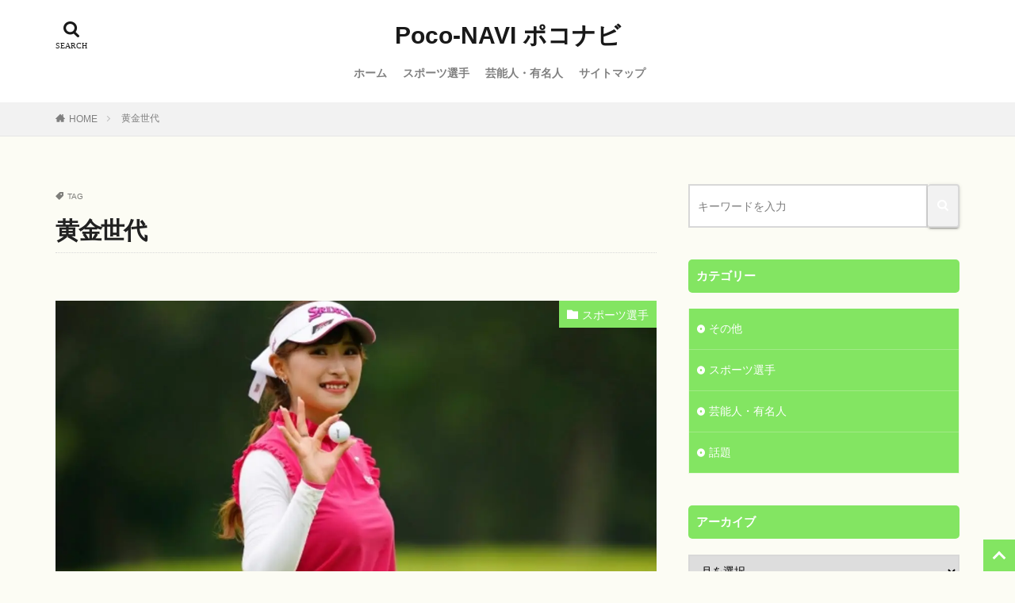

--- FILE ---
content_type: text/html; charset=UTF-8
request_url: https://poco-cebolla.me/tag/%E9%BB%84%E9%87%91%E4%B8%96%E4%BB%A3/
body_size: 24205
content:
<!DOCTYPE html><html lang="ja" prefix="og: https://ogp.me/ns#" prefix="og: http://ogp.me/ns#" class="t-html
"><head prefix="og: http://ogp.me/ns# fb: http://ogp.me/ns/fb# article: http://ogp.me/ns/article#"><meta charset="UTF-8"> <script data-cfasync="false" data-no-defer="1" data-no-minify="1" data-no-optimize="1">var ewww_webp_supported=!1;function check_webp_feature(A,e){var w;e=void 0!==e?e:function(){},ewww_webp_supported?e(ewww_webp_supported):((w=new Image).onload=function(){ewww_webp_supported=0<w.width&&0<w.height,e&&e(ewww_webp_supported)},w.onerror=function(){e&&e(!1)},w.src="data:image/webp;base64,"+{alpha:"UklGRkoAAABXRUJQVlA4WAoAAAAQAAAAAAAAAAAAQUxQSAwAAAARBxAR/Q9ERP8DAABWUDggGAAAABQBAJ0BKgEAAQAAAP4AAA3AAP7mtQAAAA=="}[A])}check_webp_feature("alpha");</script><script data-cfasync="false" data-no-defer="1" data-no-minify="1" data-no-optimize="1">var Arrive=function(c,w){"use strict";if(c.MutationObserver&&"undefined"!=typeof HTMLElement){var r,a=0,u=(r=HTMLElement.prototype.matches||HTMLElement.prototype.webkitMatchesSelector||HTMLElement.prototype.mozMatchesSelector||HTMLElement.prototype.msMatchesSelector,{matchesSelector:function(e,t){return e instanceof HTMLElement&&r.call(e,t)},addMethod:function(e,t,r){var a=e[t];e[t]=function(){return r.length==arguments.length?r.apply(this,arguments):"function"==typeof a?a.apply(this,arguments):void 0}},callCallbacks:function(e,t){t&&t.options.onceOnly&&1==t.firedElems.length&&(e=[e[0]]);for(var r,a=0;r=e[a];a++)r&&r.callback&&r.callback.call(r.elem,r.elem);t&&t.options.onceOnly&&1==t.firedElems.length&&t.me.unbindEventWithSelectorAndCallback.call(t.target,t.selector,t.callback)},checkChildNodesRecursively:function(e,t,r,a){for(var i,n=0;i=e[n];n++)r(i,t,a)&&a.push({callback:t.callback,elem:i}),0<i.childNodes.length&&u.checkChildNodesRecursively(i.childNodes,t,r,a)},mergeArrays:function(e,t){var r,a={};for(r in e)e.hasOwnProperty(r)&&(a[r]=e[r]);for(r in t)t.hasOwnProperty(r)&&(a[r]=t[r]);return a},toElementsArray:function(e){return e=void 0!==e&&("number"!=typeof e.length||e===c)?[e]:e}}),e=(l.prototype.addEvent=function(e,t,r,a){a={target:e,selector:t,options:r,callback:a,firedElems:[]};return this._beforeAdding&&this._beforeAdding(a),this._eventsBucket.push(a),a},l.prototype.removeEvent=function(e){for(var t,r=this._eventsBucket.length-1;t=this._eventsBucket[r];r--)e(t)&&(this._beforeRemoving&&this._beforeRemoving(t),(t=this._eventsBucket.splice(r,1))&&t.length&&(t[0].callback=null))},l.prototype.beforeAdding=function(e){this._beforeAdding=e},l.prototype.beforeRemoving=function(e){this._beforeRemoving=e},l),t=function(i,n){var o=new e,l=this,s={fireOnAttributesModification:!1};return o.beforeAdding(function(t){var e=t.target;e!==c.document&&e!==c||(e=document.getElementsByTagName("html")[0]);var r=new MutationObserver(function(e){n.call(this,e,t)}),a=i(t.options);r.observe(e,a),t.observer=r,t.me=l}),o.beforeRemoving(function(e){e.observer.disconnect()}),this.bindEvent=function(e,t,r){t=u.mergeArrays(s,t);for(var a=u.toElementsArray(this),i=0;i<a.length;i++)o.addEvent(a[i],e,t,r)},this.unbindEvent=function(){var r=u.toElementsArray(this);o.removeEvent(function(e){for(var t=0;t<r.length;t++)if(this===w||e.target===r[t])return!0;return!1})},this.unbindEventWithSelectorOrCallback=function(r){var a=u.toElementsArray(this),i=r,e="function"==typeof r?function(e){for(var t=0;t<a.length;t++)if((this===w||e.target===a[t])&&e.callback===i)return!0;return!1}:function(e){for(var t=0;t<a.length;t++)if((this===w||e.target===a[t])&&e.selector===r)return!0;return!1};o.removeEvent(e)},this.unbindEventWithSelectorAndCallback=function(r,a){var i=u.toElementsArray(this);o.removeEvent(function(e){for(var t=0;t<i.length;t++)if((this===w||e.target===i[t])&&e.selector===r&&e.callback===a)return!0;return!1})},this},i=new function(){var s={fireOnAttributesModification:!1,onceOnly:!1,existing:!1};function n(e,t,r){return!(!u.matchesSelector(e,t.selector)||(e._id===w&&(e._id=a++),-1!=t.firedElems.indexOf(e._id)))&&(t.firedElems.push(e._id),!0)}var c=(i=new t(function(e){var t={attributes:!1,childList:!0,subtree:!0};return e.fireOnAttributesModification&&(t.attributes=!0),t},function(e,i){e.forEach(function(e){var t=e.addedNodes,r=e.target,a=[];null!==t&&0<t.length?u.checkChildNodesRecursively(t,i,n,a):"attributes"===e.type&&n(r,i)&&a.push({callback:i.callback,elem:r}),u.callCallbacks(a,i)})})).bindEvent;return i.bindEvent=function(e,t,r){t=void 0===r?(r=t,s):u.mergeArrays(s,t);var a=u.toElementsArray(this);if(t.existing){for(var i=[],n=0;n<a.length;n++)for(var o=a[n].querySelectorAll(e),l=0;l<o.length;l++)i.push({callback:r,elem:o[l]});if(t.onceOnly&&i.length)return r.call(i[0].elem,i[0].elem);setTimeout(u.callCallbacks,1,i)}c.call(this,e,t,r)},i},o=new function(){var a={};function i(e,t){return u.matchesSelector(e,t.selector)}var n=(o=new t(function(){return{childList:!0,subtree:!0}},function(e,r){e.forEach(function(e){var t=e.removedNodes,e=[];null!==t&&0<t.length&&u.checkChildNodesRecursively(t,r,i,e),u.callCallbacks(e,r)})})).bindEvent;return o.bindEvent=function(e,t,r){t=void 0===r?(r=t,a):u.mergeArrays(a,t),n.call(this,e,t,r)},o};d(HTMLElement.prototype),d(NodeList.prototype),d(HTMLCollection.prototype),d(HTMLDocument.prototype),d(Window.prototype);var n={};return s(i,n,"unbindAllArrive"),s(o,n,"unbindAllLeave"),n}function l(){this._eventsBucket=[],this._beforeAdding=null,this._beforeRemoving=null}function s(e,t,r){u.addMethod(t,r,e.unbindEvent),u.addMethod(t,r,e.unbindEventWithSelectorOrCallback),u.addMethod(t,r,e.unbindEventWithSelectorAndCallback)}function d(e){e.arrive=i.bindEvent,s(i,e,"unbindArrive"),e.leave=o.bindEvent,s(o,e,"unbindLeave")}}(window,void 0),ewww_webp_supported=!1;function check_webp_feature(e,t){var r;ewww_webp_supported?t(ewww_webp_supported):((r=new Image).onload=function(){ewww_webp_supported=0<r.width&&0<r.height,t(ewww_webp_supported)},r.onerror=function(){t(!1)},r.src="data:image/webp;base64,"+{alpha:"UklGRkoAAABXRUJQVlA4WAoAAAAQAAAAAAAAAAAAQUxQSAwAAAARBxAR/Q9ERP8DAABWUDggGAAAABQBAJ0BKgEAAQAAAP4AAA3AAP7mtQAAAA==",animation:"UklGRlIAAABXRUJQVlA4WAoAAAASAAAAAAAAAAAAQU5JTQYAAAD/////AABBTk1GJgAAAAAAAAAAAAAAAAAAAGQAAABWUDhMDQAAAC8AAAAQBxAREYiI/gcA"}[e])}function ewwwLoadImages(e){if(e){for(var t=document.querySelectorAll(".batch-image img, .image-wrapper a, .ngg-pro-masonry-item a, .ngg-galleria-offscreen-seo-wrapper a"),r=0,a=t.length;r<a;r++)ewwwAttr(t[r],"data-src",t[r].getAttribute("data-webp")),ewwwAttr(t[r],"data-thumbnail",t[r].getAttribute("data-webp-thumbnail"));for(var i=document.querySelectorAll("div.woocommerce-product-gallery__image"),r=0,a=i.length;r<a;r++)ewwwAttr(i[r],"data-thumb",i[r].getAttribute("data-webp-thumb"))}for(var n=document.querySelectorAll("video"),r=0,a=n.length;r<a;r++)ewwwAttr(n[r],"poster",e?n[r].getAttribute("data-poster-webp"):n[r].getAttribute("data-poster-image"));for(var o,l=document.querySelectorAll("img.ewww_webp_lazy_load"),r=0,a=l.length;r<a;r++)e&&(ewwwAttr(l[r],"data-lazy-srcset",l[r].getAttribute("data-lazy-srcset-webp")),ewwwAttr(l[r],"data-srcset",l[r].getAttribute("data-srcset-webp")),ewwwAttr(l[r],"data-lazy-src",l[r].getAttribute("data-lazy-src-webp")),ewwwAttr(l[r],"data-src",l[r].getAttribute("data-src-webp")),ewwwAttr(l[r],"data-orig-file",l[r].getAttribute("data-webp-orig-file")),ewwwAttr(l[r],"data-medium-file",l[r].getAttribute("data-webp-medium-file")),ewwwAttr(l[r],"data-large-file",l[r].getAttribute("data-webp-large-file")),null!=(o=l[r].getAttribute("srcset"))&&!1!==o&&o.includes("R0lGOD")&&ewwwAttr(l[r],"src",l[r].getAttribute("data-lazy-src-webp"))),l[r].className=l[r].className.replace(/\bewww_webp_lazy_load\b/,"");for(var s=document.querySelectorAll(".ewww_webp"),r=0,a=s.length;r<a;r++)e?(ewwwAttr(s[r],"srcset",s[r].getAttribute("data-srcset-webp")),ewwwAttr(s[r],"src",s[r].getAttribute("data-src-webp")),ewwwAttr(s[r],"data-orig-file",s[r].getAttribute("data-webp-orig-file")),ewwwAttr(s[r],"data-medium-file",s[r].getAttribute("data-webp-medium-file")),ewwwAttr(s[r],"data-large-file",s[r].getAttribute("data-webp-large-file")),ewwwAttr(s[r],"data-large_image",s[r].getAttribute("data-webp-large_image")),ewwwAttr(s[r],"data-src",s[r].getAttribute("data-webp-src"))):(ewwwAttr(s[r],"srcset",s[r].getAttribute("data-srcset-img")),ewwwAttr(s[r],"src",s[r].getAttribute("data-src-img"))),s[r].className=s[r].className.replace(/\bewww_webp\b/,"ewww_webp_loaded");window.jQuery&&jQuery.fn.isotope&&jQuery.fn.imagesLoaded&&(jQuery(".fusion-posts-container-infinite").imagesLoaded(function(){jQuery(".fusion-posts-container-infinite").hasClass("isotope")&&jQuery(".fusion-posts-container-infinite").isotope()}),jQuery(".fusion-portfolio:not(.fusion-recent-works) .fusion-portfolio-wrapper").imagesLoaded(function(){jQuery(".fusion-portfolio:not(.fusion-recent-works) .fusion-portfolio-wrapper").isotope()}))}function ewwwWebPInit(e){ewwwLoadImages(e),ewwwNggLoadGalleries(e),document.arrive(".ewww_webp",function(){ewwwLoadImages(e)}),document.arrive(".ewww_webp_lazy_load",function(){ewwwLoadImages(e)}),document.arrive("videos",function(){ewwwLoadImages(e)}),"loading"==document.readyState?document.addEventListener("DOMContentLoaded",ewwwJSONParserInit):("undefined"!=typeof galleries&&ewwwNggParseGalleries(e),ewwwWooParseVariations(e))}function ewwwAttr(e,t,r){null!=r&&!1!==r&&e.setAttribute(t,r)}function ewwwJSONParserInit(){"undefined"!=typeof galleries&&check_webp_feature("alpha",ewwwNggParseGalleries),check_webp_feature("alpha",ewwwWooParseVariations)}function ewwwWooParseVariations(e){if(e)for(var t=document.querySelectorAll("form.variations_form"),r=0,a=t.length;r<a;r++){var i=t[r].getAttribute("data-product_variations"),n=!1;try{for(var o in i=JSON.parse(i))void 0!==i[o]&&void 0!==i[o].image&&(void 0!==i[o].image.src_webp&&(i[o].image.src=i[o].image.src_webp,n=!0),void 0!==i[o].image.srcset_webp&&(i[o].image.srcset=i[o].image.srcset_webp,n=!0),void 0!==i[o].image.full_src_webp&&(i[o].image.full_src=i[o].image.full_src_webp,n=!0),void 0!==i[o].image.gallery_thumbnail_src_webp&&(i[o].image.gallery_thumbnail_src=i[o].image.gallery_thumbnail_src_webp,n=!0),void 0!==i[o].image.thumb_src_webp&&(i[o].image.thumb_src=i[o].image.thumb_src_webp,n=!0));n&&ewwwAttr(t[r],"data-product_variations",JSON.stringify(i))}catch(e){}}}function ewwwNggParseGalleries(e){if(e)for(var t in galleries){var r=galleries[t];galleries[t].images_list=ewwwNggParseImageList(r.images_list)}}function ewwwNggLoadGalleries(e){e&&document.addEventListener("ngg.galleria.themeadded",function(e,t){window.ngg_galleria._create_backup=window.ngg_galleria.create,window.ngg_galleria.create=function(e,t){var r=$(e).data("id");return galleries["gallery_"+r].images_list=ewwwNggParseImageList(galleries["gallery_"+r].images_list),window.ngg_galleria._create_backup(e,t)}})}function ewwwNggParseImageList(e){for(var t in e){var r=e[t];if(void 0!==r["image-webp"]&&(e[t].image=r["image-webp"],delete e[t]["image-webp"]),void 0!==r["thumb-webp"]&&(e[t].thumb=r["thumb-webp"],delete e[t]["thumb-webp"]),void 0!==r.full_image_webp&&(e[t].full_image=r.full_image_webp,delete e[t].full_image_webp),void 0!==r.srcsets)for(var a in r.srcsets)nggSrcset=r.srcsets[a],void 0!==r.srcsets[a+"-webp"]&&(e[t].srcsets[a]=r.srcsets[a+"-webp"],delete e[t].srcsets[a+"-webp"]);if(void 0!==r.full_srcsets)for(var i in r.full_srcsets)nggFSrcset=r.full_srcsets[i],void 0!==r.full_srcsets[i+"-webp"]&&(e[t].full_srcsets[i]=r.full_srcsets[i+"-webp"],delete e[t].full_srcsets[i+"-webp"])}return e}check_webp_feature("alpha",ewwwWebPInit);</script> <title>黄金世代 - Poco-NAVI ポコナビ</title><meta name="robots" content="follow, noindex"/><meta property="og:locale" content="ja_JP" /><meta property="og:type" content="article" /><meta property="og:title" content="黄金世代 - Poco-NAVI ポコナビ" /><meta property="og:url" content="https://poco-cebolla.me/tag/%e9%bb%84%e9%87%91%e4%b8%96%e4%bb%a3/" /><meta property="og:site_name" content="Poco-NAVI ポコナビ" /><meta name="twitter:card" content="summary_large_image" /><meta name="twitter:title" content="黄金世代 - Poco-NAVI ポコナビ" /><meta name="twitter:label1" content="投稿" /><meta name="twitter:data1" content="1" /> <script type="application/ld+json" class="rank-math-schema">{"@context":"https://schema.org","@graph":[{"@type":"Person","@id":"https://poco-cebolla.me/#person","name":"poco-chiharu"},{"@type":"WebSite","@id":"https://poco-cebolla.me/#website","url":"https://poco-cebolla.me","name":"Poco-NAVI \u30dd\u30b3\u30ca\u30d3","publisher":{"@id":"https://poco-cebolla.me/#person"},"inLanguage":"ja"},{"@type":"CollectionPage","@id":"https://poco-cebolla.me/tag/%e9%bb%84%e9%87%91%e4%b8%96%e4%bb%a3/#webpage","url":"https://poco-cebolla.me/tag/%e9%bb%84%e9%87%91%e4%b8%96%e4%bb%a3/","name":"\u9ec4\u91d1\u4e16\u4ee3 - Poco-NAVI \u30dd\u30b3\u30ca\u30d3","isPartOf":{"@id":"https://poco-cebolla.me/#website"},"inLanguage":"ja"}]}</script> <style id='wp-img-auto-sizes-contain-inline-css' type='text/css'>img:is([sizes=auto i],[sizes^="auto," i]){contain-intrinsic-size:3000px 1500px}
/*# sourceURL=wp-img-auto-sizes-contain-inline-css */</style><style id="litespeed-ccss">ul{box-sizing:border-box}:root{--wp--preset--font-size--normal:16px;--wp--preset--font-size--huge:42px}.screen-reader-text{clip:rect(1px,1px,1px,1px);word-wrap:normal!important;border:0;-webkit-clip-path:inset(50%);clip-path:inset(50%);height:1px;margin:-1px;overflow:hidden;padding:0;position:absolute;width:1px}body{--wp--preset--color--black:#000;--wp--preset--color--cyan-bluish-gray:#abb8c3;--wp--preset--color--white:#fff;--wp--preset--color--pale-pink:#f78da7;--wp--preset--color--vivid-red:#cf2e2e;--wp--preset--color--luminous-vivid-orange:#ff6900;--wp--preset--color--luminous-vivid-amber:#fcb900;--wp--preset--color--light-green-cyan:#7bdcb5;--wp--preset--color--vivid-green-cyan:#00d084;--wp--preset--color--pale-cyan-blue:#8ed1fc;--wp--preset--color--vivid-cyan-blue:#0693e3;--wp--preset--color--vivid-purple:#9b51e0;--wp--preset--gradient--vivid-cyan-blue-to-vivid-purple:linear-gradient(135deg,rgba(6,147,227,1) 0%,#9b51e0 100%);--wp--preset--gradient--light-green-cyan-to-vivid-green-cyan:linear-gradient(135deg,#7adcb4 0%,#00d082 100%);--wp--preset--gradient--luminous-vivid-amber-to-luminous-vivid-orange:linear-gradient(135deg,rgba(252,185,0,1) 0%,rgba(255,105,0,1) 100%);--wp--preset--gradient--luminous-vivid-orange-to-vivid-red:linear-gradient(135deg,rgba(255,105,0,1) 0%,#cf2e2e 100%);--wp--preset--gradient--very-light-gray-to-cyan-bluish-gray:linear-gradient(135deg,#eee 0%,#a9b8c3 100%);--wp--preset--gradient--cool-to-warm-spectrum:linear-gradient(135deg,#4aeadc 0%,#9778d1 20%,#cf2aba 40%,#ee2c82 60%,#fb6962 80%,#fef84c 100%);--wp--preset--gradient--blush-light-purple:linear-gradient(135deg,#ffceec 0%,#9896f0 100%);--wp--preset--gradient--blush-bordeaux:linear-gradient(135deg,#fecda5 0%,#fe2d2d 50%,#6b003e 100%);--wp--preset--gradient--luminous-dusk:linear-gradient(135deg,#ffcb70 0%,#c751c0 50%,#4158d0 100%);--wp--preset--gradient--pale-ocean:linear-gradient(135deg,#fff5cb 0%,#b6e3d4 50%,#33a7b5 100%);--wp--preset--gradient--electric-grass:linear-gradient(135deg,#caf880 0%,#71ce7e 100%);--wp--preset--gradient--midnight:linear-gradient(135deg,#020381 0%,#2874fc 100%);--wp--preset--font-size--small:13px;--wp--preset--font-size--medium:20px;--wp--preset--font-size--large:36px;--wp--preset--font-size--x-large:42px;--wp--preset--spacing--20:.44rem;--wp--preset--spacing--30:.67rem;--wp--preset--spacing--40:1rem;--wp--preset--spacing--50:1.5rem;--wp--preset--spacing--60:2.25rem;--wp--preset--spacing--70:3.38rem;--wp--preset--spacing--80:5.06rem;--wp--preset--shadow--natural:6px 6px 9px rgba(0,0,0,.2);--wp--preset--shadow--deep:12px 12px 50px rgba(0,0,0,.4);--wp--preset--shadow--sharp:6px 6px 0px rgba(0,0,0,.2);--wp--preset--shadow--outlined:6px 6px 0px -3px rgba(255,255,255,1),6px 6px rgba(0,0,0,1);--wp--preset--shadow--crisp:6px 6px 0px rgba(0,0,0,1)}:root{--blue:#007bff;--indigo:#6610f2;--purple:#6f42c1;--pink:#e83e8c;--red:#dc3545;--orange:#fd7e14;--yellow:#ffc107;--green:#28a745;--teal:#20c997;--cyan:#17a2b8;--white:#fff;--gray:#6c757d;--gray-dark:#343a40;--primary:#007bff;--secondary:#6c757d;--success:#28a745;--info:#17a2b8;--warning:#ffc107;--danger:#dc3545;--light:#f8f9fa;--dark:#343a40;--breakpoint-xs:0;--breakpoint-sm:576px;--breakpoint-md:768px;--breakpoint-lg:992px;--breakpoint-xl:1200px;--font-family-sans-serif:-apple-system,BlinkMacSystemFont,"Segoe UI",Roboto,"Helvetica Neue",Arial,"Noto Sans",sans-serif,"Apple Color Emoji","Segoe UI Emoji","Segoe UI Symbol","Noto Color Emoji";--font-family-monospace:SFMono-Regular,Menlo,Monaco,Consolas,"Liberation Mono","Courier New",monospace}*,*:before,*:after{box-sizing:border-box}html{font-family:sans-serif;line-height:1.15;-webkit-text-size-adjust:100%}article,aside,header,nav{display:block}body{margin:0;font-family:-apple-system,BlinkMacSystemFont,"Segoe UI",Roboto,"Helvetica Neue",Arial,"Noto Sans",sans-serif,"Apple Color Emoji","Segoe UI Emoji","Segoe UI Symbol","Noto Color Emoji";font-size:1rem;font-weight:400;line-height:1.5;color:#212529;text-align:left;background-color:#fff}h1,h4,h6{margin-top:0;margin-bottom:.5rem}p{margin-top:0;margin-bottom:1rem}ul{margin-top:0;margin-bottom:1rem}a{color:#007bff;text-decoration:none;background-color:transparent}button{border-radius:0}input,button{margin:0;font-family:inherit;font-size:inherit;line-height:inherit}button,input{overflow:visible}button{text-transform:none}button,[type=button],[type=submit]{-webkit-appearance:button}button::-moz-focus-inner,[type=button]::-moz-focus-inner,[type=submit]::-moz-focus-inner{padding:0;border-style:none}[type=search]{outline-offset:-2px;-webkit-appearance:none}[type=search]::-webkit-search-decoration{-webkit-appearance:none}::-webkit-file-upload-button{font:inherit;-webkit-appearance:button}h1,h4,h6{margin-bottom:.5rem;font-weight:500;line-height:1.2}h1{font-size:2.5rem}h4{font-size:1.5rem}h6{font-size:1rem}.container-fluid{width:100%;padding-right:15px;padding-left:15px;margin-right:auto;margin-left:auto}.row{display:-ms-flexbox;display:flex;-ms-flex-wrap:wrap;flex-wrap:wrap;margin-right:-15px;margin-left:-15px}.col-12,.col,.col-sm-12,.col-md-3,.col-md-4,.col-md-6,.col-md-8,.col-md-12{position:relative;width:100%;padding-right:15px;padding-left:15px}.col{-ms-flex-preferred-size:0;flex-basis:0;-ms-flex-positive:1;flex-grow:1;max-width:100%}.col-12{-ms-flex:0 0 100%;flex:0 0 100%;max-width:100%}@media (min-width:576px){.col-sm-12{-ms-flex:0 0 100%;flex:0 0 100%;max-width:100%}}@media (min-width:768px){.col-md-3{-ms-flex:0 0 25%;flex:0 0 25%;max-width:25%}.col-md-4{-ms-flex:0 0 33.333333%;flex:0 0 33.333333%;max-width:33.333333%}.col-md-6{-ms-flex:0 0 50%;flex:0 0 50%;max-width:50%}.col-md-8{-ms-flex:0 0 66.666667%;flex:0 0 66.666667%;max-width:66.666667%}.col-md-12{-ms-flex:0 0 100%;flex:0 0 100%;max-width:100%}}.form-control{display:block;width:100%;height:calc(1.5em + .75rem + 2px);padding:.375rem .75rem;font-size:1rem;font-weight:400;line-height:1.5;color:#495057;background-color:#fff;background-clip:padding-box;border:1px solid #ced4da;border-radius:.25rem}.form-control::-ms-expand{background-color:transparent;border:0}.form-control:-moz-focusring{color:transparent;text-shadow:0 0 0 #495057}.form-control::-webkit-input-placeholder{color:#6c757d;opacity:1}.form-control::-moz-placeholder{color:#6c757d;opacity:1}.form-control:-ms-input-placeholder{color:#6c757d;opacity:1}.form-control::-ms-input-placeholder{color:#6c757d;opacity:1}.btn{display:inline-block;font-weight:400;color:#212529;text-align:center;vertical-align:middle;background-color:transparent;border:1px solid transparent;padding:.375rem .75rem;font-size:1rem;line-height:1.5;border-radius:.25rem}.collapse:not(.show){display:none}.dropdown{position:relative}.dropdown-toggle{white-space:nowrap}.dropdown-toggle:after{display:inline-block;margin-left:.255em;vertical-align:.255em;content:"";border-top:.3em solid;border-right:.3em solid transparent;border-bottom:0;border-left:.3em solid transparent}.dropdown-menu{position:absolute;top:100%;left:0;z-index:1000;display:none;float:left;min-width:10rem;padding:.5rem 0;margin:.125rem 0 0;font-size:1rem;color:#212529;text-align:left;list-style:none;background-color:#fff;background-clip:padding-box;border:1px solid rgba(0,0,0,.15);border-radius:.25rem}.input-group{position:relative;display:-ms-flexbox;display:flex;-ms-flex-wrap:wrap;flex-wrap:wrap;-ms-flex-align:stretch;align-items:stretch;width:100%}.input-group>.form-control{position:relative;-ms-flex:1 1 0%;flex:1 1 0%;min-width:0;margin-bottom:0}.input-group>.form-control:not(:last-child){border-top-right-radius:0;border-bottom-right-radius:0}.nav{display:-ms-flexbox;display:flex;-ms-flex-wrap:wrap;flex-wrap:wrap;padding-left:0;margin-bottom:0;list-style:none}.nav-link{display:block;padding:.5rem 1rem}.navbar{position:relative;display:-ms-flexbox;display:flex;-ms-flex-wrap:wrap;flex-wrap:wrap;-ms-flex-align:center;align-items:center;-ms-flex-pack:justify;justify-content:space-between;padding:.5rem 1rem}.navbar .container-fluid{display:-ms-flexbox;display:flex;-ms-flex-wrap:wrap;flex-wrap:wrap;-ms-flex-align:center;align-items:center;-ms-flex-pack:justify;justify-content:space-between}.navbar-nav{display:-ms-flexbox;display:flex;-ms-flex-direction:column;flex-direction:column;padding-left:0;margin-bottom:0;list-style:none}.navbar-nav .nav-link{padding-right:0;padding-left:0}.navbar-collapse{-ms-flex-preferred-size:100%;flex-basis:100%;-ms-flex-positive:1;flex-grow:1;-ms-flex-align:center;align-items:center}.navbar-toggler{padding:.25rem .75rem;font-size:1.25rem;line-height:1;background-color:transparent;border:1px solid transparent;border-radius:.25rem}@media (max-width:991.98px){.navbar-expand-lg>.container-fluid{padding-right:0;padding-left:0}}@media (min-width:992px){.navbar-expand-lg{-ms-flex-flow:row nowrap;flex-flow:row nowrap;-ms-flex-pack:start;justify-content:flex-start}.navbar-expand-lg .navbar-nav{-ms-flex-direction:row;flex-direction:row}.navbar-expand-lg .navbar-nav .nav-link{padding-right:.5rem;padding-left:.5rem}.navbar-expand-lg>.container-fluid{-ms-flex-wrap:nowrap;flex-wrap:nowrap}.navbar-expand-lg .navbar-collapse{display:-ms-flexbox!important;display:flex!important;-ms-flex-preferred-size:auto;flex-basis:auto}.navbar-expand-lg .navbar-toggler{display:none}}.clearfix:after{display:block;clear:both;content:""}@media (min-width:768px){.d-md-block{display:block!important}.d-md-flex{display:-ms-flexbox!important;display:flex!important}}@media (min-width:992px){.d-lg-flex{display:-ms-flexbox!important;display:flex!important}}.align-items-center{-ms-flex-align:center!important;align-items:center!important}.position-relative{position:relative!important}.my-2{margin-top:.5rem!important}.mx-2{margin-right:.5rem!important}.my-2{margin-bottom:.5rem!important}.mx-2{margin-left:.5rem!important}.pr-2{padding-right:.5rem!important}.py-3{padding-top:1rem!important}.py-3{padding-bottom:1rem!important}.pl-3{padding-left:1rem!important}.mr-auto,.mx-auto{margin-right:auto!important}.ml-auto,.mx-auto{margin-left:auto!important}@media (min-width:992px){.my-lg-0{margin-top:0!important}.my-lg-0{margin-bottom:0!important}}.burger{position:relative;display:block;z-index:12;width:1.75rem;height:1rem;border:none;outline:none;background:0 0;visibility:visible;transform:rotate(0deg)}.burger-line{position:absolute;display:block;right:0;width:100%;height:2px;border:none;outline:none;opacity:1;transform:rotate(0deg);background-color:#fff}.burger-line:nth-child(3){top:1rem}.burger-line:nth-child(1){top:0}.burger-line:nth-child(2){top:.5rem}.site-title{font-size:34px;margin-bottom:0;font-weight:700;font-family:'Montserrat',sans-serif;letter-spacing:-.05em;line-height:1.3}.navbar-header .site-description{letter-spacing:1.2px;margin-bottom:0}.m-header{display:none}.mg-nav-widget-area{padding-bottom:0}.mg-nav-widget-area .site-branding-text .site-title{margin-bottom:5px}.mg-menu-full{position:relative}.mg-headwidget .navbar-wp{position:inherit;left:0;right:0;top:0;margin:0;z-index:999;border-radius:0}.mg-headwidget .navbar-wp .navbar-nav>li>a{padding:10px 22px;font-size:14px;text-transform:uppercase;font-family:'Montserrat',sans-serif}.navbar-wp .navbar-nav>li>a.homebtn span{font-size:20px;line-height:.98}.mg-nav-widget-area-back{background-position:center;background-size:cover;background-repeat:no-repeat}.mg-nav-widget-area-back .inner{width:100%;padding:25px 0}.navbar-wp{margin:0;padding:0;border:none;border-radius:0;z-index:1000}.navbar-wp .navbar-nav>li>a{padding:30px 16px;margin-right:0;font-size:16px;letter-spacing:.5px;margin-bottom:0;font-weight:600;text-transform:capitalize;display:block}.navbar-wp .navbar-nav>.active>a{background:0 0}.navbar-wp .dropdown-menu{min-width:250px;padding:0;border:none;border-radius:0;z-index:10;right:auto;left:0}.navbar-wp .dropdown-menu.searchinner{left:inherit!important;right:0!important;padding:10px}.navbar-wp .dropdown-menu.searchinner .btn{border:medium none;border-radius:0 4px 4px 0;height:40px;line-height:25px;padding:5px 15px}.mg-search-box .dropdown-toggle:after{display:none}.mobilehomebtn{display:none;width:30px;text-align:center;line-height:30px;height:30px}.btn-bell{padding:5px;line-height:1;display:inline-flex;align-items:center;justify-content:center}body{padding:0;margin:0;font-family:'Work Sans',sans-serif;font-size:16px;-webkit-font-smoothing:antialiased;font-weight:400;line-height:30px;word-wrap:break-word}.container-fluid{padding-right:50px;padding-left:50px}input[type=search]{border-radius:0;margin-bottom:20px;box-shadow:inherit;padding:6px 12px;line-height:40px;border-width:2px;border-style:solid;width:100%}button{padding:5px 35px;line-height:30px;border-radius:4px;font-weight:700;font-size:14px;border-width:1px;border-style:solid;box-shadow:0 2px 2px 0 rgba(0,0,0,.14),0 3px 1px -2px rgba(0,0,0,.2),0 1px 5px 0 rgba(0,0,0,.12)}.form-control{border-radius:0;margin-bottom:20px;box-shadow:inherit;padding:6px 12px;line-height:40px;border-width:2px;border-style:solid;height:40px}#content{padding-top:60px;padding-bottom:60px}.back-img{background-color:#333;background-position:50% 50%;background-repeat:no-repeat;position:relative;background-size:cover;overflow:hidden}.link-div{display:block;position:absolute;top:0;right:0;bottom:0;left:0}h1{font-size:34px;line-height:1.3}h4{font-size:24px;line-height:1.3}h6{font-size:16px;line-height:1.3}h1,h4,h6{font-weight:700;font-family:'Montserrat',sans-serif;letter-spacing:-.05em;line-height:1.3;margin:0 0 1.4rem}.btn{padding:2px 26px;line-height:30px;overflow:hidden;position:relative;border-radius:4px;font-weight:700;display:inline-block;border-width:2px;border-style:solid}.post-form{border-radius:4px;border-width:2px;line-height:20px;padding:6px;position:absolute;top:-20px}.post-form i{font-size:22px;line-height:26px}.mg-post-thumb .post-form{position:absolute;top:inherit;bottom:30px;left:20px}.mg-blog-date{padding:0;font-size:12px;margin-right:14px;font-weight:500;text-transform:uppercase}.mg-blog-category{margin:0;width:auto}.mg-blog-category a{display:inline-block;font-size:10px;padding:4px 6px;line-height:10px;text-transform:uppercase;font-weight:700;border-radius:3px;margin-right:5px}.mg-blog-meta{padding:0;margin-bottom:8px;min-height:18px}.mg-blog-meta a{display:inline;font-weight:500;font-size:12px;padding:0;line-height:16px;text-transform:uppercase;letter-spacing:1px}.mg-blog-meta i{padding-right:4px}.mg-post-thumb.md{height:300px}.mg-posts-modul-6 .mg-sec-top-post .title{overflow-y:hidden}.mg-posts-sec{margin:0 0 30px;background-color:transparent;position:relative;padding:0}.mg-posts-sec-post{border:1px solid #dddcdc;-webkit-border-radius:5px;-moz-border-radius:5px;border-radius:5px;float:none;margin-bottom:50px;overflow:hidden}.mg-posts-sec-post{padding:20px 0;margin-bottom:20px;box-shadow:0 2px 4px rgba(0,0,0,.08)}.mg-posts-modul-6 .mg-post-thumb{margin-right:-10px}.mg-posts-modul-6 .mg-sec-top-post{display:inline-block;width:100%;position:relative}.mg-posts-modul-6 .mg-sec-top-post .mg-blog-category{margin:0}.mg-posts-modul-6 .mg-sec-top-post .title{margin-top:10px;font-size:22px;line-height:32px;position:relative;margin-bottom:6px;display:block;display:-webkit-box;max-height:100%;-webkit-line-clamp:2;-webkit-box-orient:vertical;overflow:hidden;text-overflow:ellipsis}.mg-posts-modul-6 .mg-sec-top-post .mg-blog-meta{margin-bottom:0}.mg-breadcrumb-section{height:100%;margin:0;overflow:hidden;padding:0;width:100%;box-shadow:0 1px 3px rgba(0,0,0,.15)}.mg-breadcrumb-section .overlay{height:100%;padding:30px 0;position:relative;width:100%}.mg-breadcrumb-title{text-align:left;padding:0}.mg-breadcrumb-title h1{font-size:30px;font-weight:700;margin:0;line-height:30px;padding-bottom:0}.mg-sidebar .mg-widget .btn{padding:2px 12px;border:none;border-radius:0;height:40px}.mg-sidebar .mg-widget{margin-bottom:30px;padding:10px 20px;border-radius:0;border-width:1px;border-style:solid;overflow-x:hidden}.mg-sidebar .mg-widget ul{padding:0;list-style:none}.mg-sidebar .mg-widget ul li:last-child{border:none;padding-bottom:0;margin-bottom:0}.mg-sidebar .mg-widget ul li{display:block;letter-spacing:.2px;line-height:22px;margin:0 0 10px;overflow:hidden;padding:0;border-width:0 0 1px;border-style:solid}.mg-wid-title{font-weight:700;border-width:0 0 2px;border-style:solid;margin:-10px -20px 20px;position:relative;padding:0}.mg-sidebar .mg-widget .wtitle{font-size:18px;line-height:40px;font-weight:600;margin:0;padding:0 8px 0 15px;position:relative;text-transform:uppercase;width:auto;height:40px;display:inline-block}.mg-sidebar .mg-widget .wtitle:before{width:0;position:absolute;right:-29px;top:0;height:0;border-style:solid;border-width:40px 0 0 30px;content:""}.mg-sidebar .mg-widget ul li{padding:10px 0;position:relative}.mg-sidebar .mg-widget.widget_search .btn{border:medium none;border-radius:0 4px 4px 0;height:40px;line-height:25px;padding:5px 15px}.ta_upscr{bottom:2%;display:none;height:40px;opacity:1;overflow:hidden;position:fixed;right:10px;text-align:center;width:40px;z-index:9999;border-radius:3px;border-width:2px;border-style:solid;box-shadow:0 2px 2px 0 rgba(0,0,0,.14),0 3px 1px -2px rgba(0,0,0,.2),0 1px 5px 0 rgba(0,0,0,.12)}.ta_upscr i{font-size:16px;line-height:40px}.screen-reader-text{border:0;clip:rect(1px,1px,1px,1px);clip-path:inset(50%);height:1px;margin:-1px;overflow:hidden;padding:0;position:absolute!important;width:1px;word-wrap:normal!important}input[type=search]{margin-bottom:15px}@media (max-width:991.98px){li.active.home{display:none}.m-header{width:100%;padding-right:15px;padding-left:15px;display:flex;justify-content:space-between}.mobilehomebtn{display:block}.desk-header{display:none}.m-header .navbar-toggler{margin-top:.5rem;margin-bottom:.5rem;padding:.5rem .75rem;box-shadow:none}}@media screen and (min-width:240px) and (max-width:767px){.mg-posts-sec{margin-bottom:5px;margin-top:20px}.mg-sidebar .mg-widget{margin-bottom:20px}.mg-posts-modul-6 .mg-post-thumb{margin-right:0}.navbar-wp .navbar-nav>li>a{padding:10px 16px}.navbar-wp .navbar-nav>.active>a{border-bottom:none}.mg-headwidget .navbar-wp .navbar-nav>li>a{padding:12px 16px}.mg-sidebar{margin:20px 0 0}.text-center-xs{text-align:center}.col-md-4{margin-bottom:15px}li.active.home{display:none}}@media (max-width:576px){.mg-posts-modul-6 .mg-sec-top-post .title{max-height:100%;-webkit-line-clamp:5}}@media (min-width:768px) and (max-width:991px){.navbar-header{float:none}}@media only screen and (min-width:320px) and (max-width:480px){.navbar-wp .navbar-nav>li>a{padding:12px}.navbar-wp .mg-search-box{float:left}}@media screen and (min-width:240px) and (max-width:1179px){.container-fluid{padding-right:15px;padding-left:15px}}@media (min-width:508px) and (max-width:991px){.mg-nav-widget-area .site-title a{font-size:31px}.mg-nav-widget-area .site-branding-text .site-title a{font-size:30px}}@media only screen and (max-width:640px){.mg-nav-widget-area .site-branding-text .site-title a{font-size:30px}}.mg-headwidget .navbar-wp{background:#202f5b}.mg-headwidget .navbar-wp .navbar-nav>li>a{color:rgba(255,255,255,.71)}.mg-headwidget .navbar-wp .navbar-nav>.active>a{color:#fff;background:#1151d3}a.newsup-categories.category-color-1{background:#1151d3}.navbar-wp .dropdown-menu{background:#1f2024}.mg-search-box .btn{background:#1151d3;border-color:#1151d3;color:#fff}.mg-search-box a{color:rgba(255,255,255,.71)}.mobilehomebtn{background:#1151d3;color:#fff}body{color:#222}button{background:#1151d3;border-color:#1151d3;color:#fff}a{color:#1151d3}.mg-posts-sec-post{background:#fff}.mg-posts-modul-6 .mg-sec-top-post .title a{color:#000}.mg-breadcrumb-section .overlay{background:#fff}.mg-blog-category a{color:#fff;background:#1151d3}.mg-blog-meta{color:#bdbdbd}.mg-blog-meta a{color:#333}.mg-blog-meta i{color:#333}.mg-blog-date{color:#333}.post-form{color:#fff;background:#1151d3}.mg-sidebar .mg-widget{background:#fff;border-color:#eee}.mg-wid-title{border-color:#1151d3}.mg-sidebar .mg-widget h6{background:#1151d3;color:#fff}.mg-sidebar .mg-widget .wtitle{background:#1151d3;color:#fff}.mg-sidebar .mg-widget h6:before{border-left-color:#1151d3;border-color:transparent transparent transparent #1151d3}.mg-sidebar .mg-widget .wtitle:before{border-left-color:#1151d3;border-color:transparent transparent transparent #1151d3}.mg-sidebar .mg-widget ul li{border-color:#eee}.mg-sidebar .mg-widget ul li a{color:#222}.mg-sidebar .mg-widget.widget_search .btn{color:#fff;background:#1151d3}h1,h4,h6{color:#212121}.btn{background:#1151d3;color:#fff}.btn-theme{background:#1151d3;color:#fff;border-color:#1151d3}.mg-breadcrumb-title h1{color:#222}.ta_upscr{background:#1151d3;border-color:#1151d3;color:#fff!important}.form-control{border-color:#eef3fb}.fa,.fas{-moz-osx-font-smoothing:grayscale;-webkit-font-smoothing:antialiased;display:inline-block;font-style:normal;font-variant:normal;text-rendering:auto;line-height:1}.fa-angle-up:before{content:"\f106"}.fa-bell:before{content:"\f0f3"}.fa-camera:before{content:"\f030"}.fa-clock:before{content:"\f017"}.fa-home:before{content:"\f015"}.fa-search:before{content:"\f002"}.fa-user-circle:before{content:"\f2bd"}.fa,.fas{font-family:"Font Awesome 5 Free"}.fa,.fas{font-weight:900}.wrapper{background-color:#eee}body .site-title a,body .site-description{color:#fff}.site-branding-text .site-title a{font-size:px}@media only screen and (max-width:640px){.site-branding-text .site-title a{font-size:40px}}@media only screen and (max-width:375px){.site-branding-text .site-title a{font-size:32px}}</style><link rel="preload" data-asynced="1" data-optimized="2" as="style" onload="this.onload=null;this.rel='stylesheet'" href="https://poco-cebolla.me/wp-content/litespeed/ucss/ecc838b64c83de9e62baca440ef88bf0.css?ver=175e1" /><script data-optimized="1" type="litespeed/javascript" data-src="https://poco-cebolla.me/wp-content/plugins/litespeed-cache/assets/js/css_async.min.js"></script> <style id='global-styles-inline-css' type='text/css'>:root{--wp--preset--aspect-ratio--square: 1;--wp--preset--aspect-ratio--4-3: 4/3;--wp--preset--aspect-ratio--3-4: 3/4;--wp--preset--aspect-ratio--3-2: 3/2;--wp--preset--aspect-ratio--2-3: 2/3;--wp--preset--aspect-ratio--16-9: 16/9;--wp--preset--aspect-ratio--9-16: 9/16;--wp--preset--color--black: #000000;--wp--preset--color--cyan-bluish-gray: #abb8c3;--wp--preset--color--white: #ffffff;--wp--preset--color--pale-pink: #f78da7;--wp--preset--color--vivid-red: #cf2e2e;--wp--preset--color--luminous-vivid-orange: #ff6900;--wp--preset--color--luminous-vivid-amber: #fcb900;--wp--preset--color--light-green-cyan: #7bdcb5;--wp--preset--color--vivid-green-cyan: #00d084;--wp--preset--color--pale-cyan-blue: #8ed1fc;--wp--preset--color--vivid-cyan-blue: #0693e3;--wp--preset--color--vivid-purple: #9b51e0;--wp--preset--gradient--vivid-cyan-blue-to-vivid-purple: linear-gradient(135deg,rgb(6,147,227) 0%,rgb(155,81,224) 100%);--wp--preset--gradient--light-green-cyan-to-vivid-green-cyan: linear-gradient(135deg,rgb(122,220,180) 0%,rgb(0,208,130) 100%);--wp--preset--gradient--luminous-vivid-amber-to-luminous-vivid-orange: linear-gradient(135deg,rgb(252,185,0) 0%,rgb(255,105,0) 100%);--wp--preset--gradient--luminous-vivid-orange-to-vivid-red: linear-gradient(135deg,rgb(255,105,0) 0%,rgb(207,46,46) 100%);--wp--preset--gradient--very-light-gray-to-cyan-bluish-gray: linear-gradient(135deg,rgb(238,238,238) 0%,rgb(169,184,195) 100%);--wp--preset--gradient--cool-to-warm-spectrum: linear-gradient(135deg,rgb(74,234,220) 0%,rgb(151,120,209) 20%,rgb(207,42,186) 40%,rgb(238,44,130) 60%,rgb(251,105,98) 80%,rgb(254,248,76) 100%);--wp--preset--gradient--blush-light-purple: linear-gradient(135deg,rgb(255,206,236) 0%,rgb(152,150,240) 100%);--wp--preset--gradient--blush-bordeaux: linear-gradient(135deg,rgb(254,205,165) 0%,rgb(254,45,45) 50%,rgb(107,0,62) 100%);--wp--preset--gradient--luminous-dusk: linear-gradient(135deg,rgb(255,203,112) 0%,rgb(199,81,192) 50%,rgb(65,88,208) 100%);--wp--preset--gradient--pale-ocean: linear-gradient(135deg,rgb(255,245,203) 0%,rgb(182,227,212) 50%,rgb(51,167,181) 100%);--wp--preset--gradient--electric-grass: linear-gradient(135deg,rgb(202,248,128) 0%,rgb(113,206,126) 100%);--wp--preset--gradient--midnight: linear-gradient(135deg,rgb(2,3,129) 0%,rgb(40,116,252) 100%);--wp--preset--font-size--small: 13px;--wp--preset--font-size--medium: 20px;--wp--preset--font-size--large: 36px;--wp--preset--font-size--x-large: 42px;--wp--preset--spacing--20: 0.44rem;--wp--preset--spacing--30: 0.67rem;--wp--preset--spacing--40: 1rem;--wp--preset--spacing--50: 1.5rem;--wp--preset--spacing--60: 2.25rem;--wp--preset--spacing--70: 3.38rem;--wp--preset--spacing--80: 5.06rem;--wp--preset--shadow--natural: 6px 6px 9px rgba(0, 0, 0, 0.2);--wp--preset--shadow--deep: 12px 12px 50px rgba(0, 0, 0, 0.4);--wp--preset--shadow--sharp: 6px 6px 0px rgba(0, 0, 0, 0.2);--wp--preset--shadow--outlined: 6px 6px 0px -3px rgb(255, 255, 255), 6px 6px rgb(0, 0, 0);--wp--preset--shadow--crisp: 6px 6px 0px rgb(0, 0, 0);}:where(.is-layout-flex){gap: 0.5em;}:where(.is-layout-grid){gap: 0.5em;}body .is-layout-flex{display: flex;}.is-layout-flex{flex-wrap: wrap;align-items: center;}.is-layout-flex > :is(*, div){margin: 0;}body .is-layout-grid{display: grid;}.is-layout-grid > :is(*, div){margin: 0;}:where(.wp-block-columns.is-layout-flex){gap: 2em;}:where(.wp-block-columns.is-layout-grid){gap: 2em;}:where(.wp-block-post-template.is-layout-flex){gap: 1.25em;}:where(.wp-block-post-template.is-layout-grid){gap: 1.25em;}.has-black-color{color: var(--wp--preset--color--black) !important;}.has-cyan-bluish-gray-color{color: var(--wp--preset--color--cyan-bluish-gray) !important;}.has-white-color{color: var(--wp--preset--color--white) !important;}.has-pale-pink-color{color: var(--wp--preset--color--pale-pink) !important;}.has-vivid-red-color{color: var(--wp--preset--color--vivid-red) !important;}.has-luminous-vivid-orange-color{color: var(--wp--preset--color--luminous-vivid-orange) !important;}.has-luminous-vivid-amber-color{color: var(--wp--preset--color--luminous-vivid-amber) !important;}.has-light-green-cyan-color{color: var(--wp--preset--color--light-green-cyan) !important;}.has-vivid-green-cyan-color{color: var(--wp--preset--color--vivid-green-cyan) !important;}.has-pale-cyan-blue-color{color: var(--wp--preset--color--pale-cyan-blue) !important;}.has-vivid-cyan-blue-color{color: var(--wp--preset--color--vivid-cyan-blue) !important;}.has-vivid-purple-color{color: var(--wp--preset--color--vivid-purple) !important;}.has-black-background-color{background-color: var(--wp--preset--color--black) !important;}.has-cyan-bluish-gray-background-color{background-color: var(--wp--preset--color--cyan-bluish-gray) !important;}.has-white-background-color{background-color: var(--wp--preset--color--white) !important;}.has-pale-pink-background-color{background-color: var(--wp--preset--color--pale-pink) !important;}.has-vivid-red-background-color{background-color: var(--wp--preset--color--vivid-red) !important;}.has-luminous-vivid-orange-background-color{background-color: var(--wp--preset--color--luminous-vivid-orange) !important;}.has-luminous-vivid-amber-background-color{background-color: var(--wp--preset--color--luminous-vivid-amber) !important;}.has-light-green-cyan-background-color{background-color: var(--wp--preset--color--light-green-cyan) !important;}.has-vivid-green-cyan-background-color{background-color: var(--wp--preset--color--vivid-green-cyan) !important;}.has-pale-cyan-blue-background-color{background-color: var(--wp--preset--color--pale-cyan-blue) !important;}.has-vivid-cyan-blue-background-color{background-color: var(--wp--preset--color--vivid-cyan-blue) !important;}.has-vivid-purple-background-color{background-color: var(--wp--preset--color--vivid-purple) !important;}.has-black-border-color{border-color: var(--wp--preset--color--black) !important;}.has-cyan-bluish-gray-border-color{border-color: var(--wp--preset--color--cyan-bluish-gray) !important;}.has-white-border-color{border-color: var(--wp--preset--color--white) !important;}.has-pale-pink-border-color{border-color: var(--wp--preset--color--pale-pink) !important;}.has-vivid-red-border-color{border-color: var(--wp--preset--color--vivid-red) !important;}.has-luminous-vivid-orange-border-color{border-color: var(--wp--preset--color--luminous-vivid-orange) !important;}.has-luminous-vivid-amber-border-color{border-color: var(--wp--preset--color--luminous-vivid-amber) !important;}.has-light-green-cyan-border-color{border-color: var(--wp--preset--color--light-green-cyan) !important;}.has-vivid-green-cyan-border-color{border-color: var(--wp--preset--color--vivid-green-cyan) !important;}.has-pale-cyan-blue-border-color{border-color: var(--wp--preset--color--pale-cyan-blue) !important;}.has-vivid-cyan-blue-border-color{border-color: var(--wp--preset--color--vivid-cyan-blue) !important;}.has-vivid-purple-border-color{border-color: var(--wp--preset--color--vivid-purple) !important;}.has-vivid-cyan-blue-to-vivid-purple-gradient-background{background: var(--wp--preset--gradient--vivid-cyan-blue-to-vivid-purple) !important;}.has-light-green-cyan-to-vivid-green-cyan-gradient-background{background: var(--wp--preset--gradient--light-green-cyan-to-vivid-green-cyan) !important;}.has-luminous-vivid-amber-to-luminous-vivid-orange-gradient-background{background: var(--wp--preset--gradient--luminous-vivid-amber-to-luminous-vivid-orange) !important;}.has-luminous-vivid-orange-to-vivid-red-gradient-background{background: var(--wp--preset--gradient--luminous-vivid-orange-to-vivid-red) !important;}.has-very-light-gray-to-cyan-bluish-gray-gradient-background{background: var(--wp--preset--gradient--very-light-gray-to-cyan-bluish-gray) !important;}.has-cool-to-warm-spectrum-gradient-background{background: var(--wp--preset--gradient--cool-to-warm-spectrum) !important;}.has-blush-light-purple-gradient-background{background: var(--wp--preset--gradient--blush-light-purple) !important;}.has-blush-bordeaux-gradient-background{background: var(--wp--preset--gradient--blush-bordeaux) !important;}.has-luminous-dusk-gradient-background{background: var(--wp--preset--gradient--luminous-dusk) !important;}.has-pale-ocean-gradient-background{background: var(--wp--preset--gradient--pale-ocean) !important;}.has-electric-grass-gradient-background{background: var(--wp--preset--gradient--electric-grass) !important;}.has-midnight-gradient-background{background: var(--wp--preset--gradient--midnight) !important;}.has-small-font-size{font-size: var(--wp--preset--font-size--small) !important;}.has-medium-font-size{font-size: var(--wp--preset--font-size--medium) !important;}.has-large-font-size{font-size: var(--wp--preset--font-size--large) !important;}.has-x-large-font-size{font-size: var(--wp--preset--font-size--x-large) !important;}
/*# sourceURL=global-styles-inline-css */</style><style id='classic-theme-styles-inline-css' type='text/css'>/*! This file is auto-generated */
.wp-block-button__link{color:#fff;background-color:#32373c;border-radius:9999px;box-shadow:none;text-decoration:none;padding:calc(.667em + 2px) calc(1.333em + 2px);font-size:1.125em}.wp-block-file__button{background:#32373c;color:#fff;text-decoration:none}
/*# sourceURL=/wp-includes/css/classic-themes.min.css */</style> <script type="litespeed/javascript" data-src="https://poco-cebolla.me/wp-includes/js/jquery/jquery.min.js" id="jquery-core-js"></script> <link rel="https://api.w.org/" href="https://poco-cebolla.me/wp-json/" /><link rel="alternate" title="JSON" type="application/json" href="https://poco-cebolla.me/wp-json/wp/v2/tags/169" /> <script type="litespeed/javascript" data-src="https://ajax.googleapis.com/ajax/libs/jquery/1.12.4/jquery.min.js"></script> <meta http-equiv="X-UA-Compatible" content="IE=edge"><meta name="viewport" content="width=device-width, initial-scale=1, viewport-fit=cover"/><style>.widget.widget_nav_menu ul.menu{border-color: rgba(131,229,98,0.15);}.widget.widget_nav_menu ul.menu li{border-color: rgba(131,229,98,0.75);}.widget.widget_nav_menu ul.menu .sub-menu li{border-color: rgba(131,229,98,0.15);}.widget.widget_nav_menu ul.menu .sub-menu li .sub-menu li:first-child{border-color: rgba(131,229,98,0.15);}.widget.widget_nav_menu ul.menu li a:hover{background-color: rgba(131,229,98,0.75);}.widget.widget_nav_menu ul.menu .current-menu-item > a{background-color: rgba(131,229,98,0.75);}.widget.widget_nav_menu ul.menu li .sub-menu li a:before {color:#83e562;}.widget.widget_nav_menu ul.menu li a{background-color:#83e562;}.widget.widget_nav_menu ul.menu .sub-menu a:hover{color:#83e562;}.widget.widget_nav_menu ul.menu .sub-menu .current-menu-item a{color:#83e562;}.widget.widget_categories ul{border-color: rgba(131,229,98,0.15);}.widget.widget_categories ul li{border-color: rgba(131,229,98,0.75);}.widget.widget_categories ul .children li{border-color: rgba(131,229,98,0.15);}.widget.widget_categories ul .children li .children li:first-child{border-color: rgba(131,229,98,0.15);}.widget.widget_categories ul li a:hover{background-color: rgba(131,229,98,0.75);}.widget.widget_categories ul .current-menu-item > a{background-color: rgba(131,229,98,0.75);}.widget.widget_categories ul li .children li a:before {color:#83e562;}.widget.widget_categories ul li a{background-color:#83e562;}.widget.widget_categories ul .children a:hover{color:#83e562;}.widget.widget_categories ul .children .current-menu-item a{color:#83e562;}.widgetSearch__input:hover{border-color:#83e562;}.widgetCatTitle{background-color:#83e562;}.widgetCatTitle__inner{background-color:#83e562;}.widgetSearch__submit:hover{background-color:#83e562;}.widgetProfile__sns{background-color:#83e562;}.widget.widget_calendar .calendar_wrap tbody a:hover{background-color:#83e562;}.widget ul li a:hover{color:#83e562;}.widget.widget_rss .rsswidget:hover{color:#83e562;}.widget.widget_tag_cloud a:hover{background-color:#83e562;}.widget select:hover{border-color:#83e562;}.widgetSearch__checkLabel:hover:after{border-color:#83e562;}.widgetSearch__check:checked .widgetSearch__checkLabel:before, .widgetSearch__check:checked + .widgetSearch__checkLabel:before{border-color:#83e562;}.widgetTab__item.current{border-top-color:#83e562;}.widgetTab__item:hover{border-top-color:#83e562;}.searchHead__title{background-color:#83e562;}.searchHead__submit:hover{color:#83e562;}.menuBtn__close:hover{color:#83e562;}.menuBtn__link:hover{color:#83e562;}@media only screen and (min-width: 992px){.menuBtn__link {background-color:#83e562;}}.t-headerCenter .menuBtn__link:hover{color:#83e562;}.searchBtn__close:hover{color:#83e562;}.searchBtn__link:hover{color:#83e562;}.breadcrumb__item a:hover{color:#83e562;}.pager__item{color:#83e562;}.pager__item:hover, .pager__item-current{background-color:#83e562; color:#fff;}.page-numbers{color:#83e562;}.page-numbers:hover, .page-numbers.current{background-color:#83e562; color:#fff;}.pagePager__item{color:#83e562;}.pagePager__item:hover, .pagePager__item-current{background-color:#83e562; color:#fff;}.heading a:hover{color:#83e562;}.eyecatch__cat{background-color:#83e562;}.the__category{background-color:#83e562;}.dateList__item a:hover{color:#83e562;}.controllerFooter__item:last-child{background-color:#83e562;}.controllerFooter__close{background-color:#83e562;}.bottomFooter__topBtn{background-color:#83e562;}.mask-color{background-color:#83e562;}.mask-colorgray{background-color:#83e562;}.pickup3__item{background-color:#83e562;}.categoryBox__title{color:#83e562;}.comments__list .comment-meta{background-color:#83e562;}.comment-respond .submit{background-color:#83e562;}.prevNext__pop{background-color:#83e562;}.swiper-pagination-bullet-active{background-color:#83e562;}.swiper-slider .swiper-button-next, .swiper-slider .swiper-container-rtl .swiper-button-prev, .swiper-slider .swiper-button-prev, .swiper-slider .swiper-container-rtl .swiper-button-next	{background-color:#83e562;}body{background:#fcfcf4;}.snsFooter{background-color:#83e562}.widget-main .heading.heading-widget{background-color:#83e562}.widget-main .heading.heading-widgetsimple{background-color:#83e562}.widget-main .heading.heading-widgetsimplewide{background-color:#83e562}.widget-main .heading.heading-widgetwide{background-color:#83e562}.widget-main .heading.heading-widgetbottom:before{border-color:#83e562}.widget-main .heading.heading-widgetborder{border-color:#83e562}.widget-main .heading.heading-widgetborder::before,.widget-main .heading.heading-widgetborder::after{background-color:#83e562}.widget-side .heading.heading-widget{background-color:#83e562}.widget-side .heading.heading-widgetsimple{background-color:#83e562}.widget-side .heading.heading-widgetsimplewide{background-color:#83e562}.widget-side .heading.heading-widgetwide{background-color:#83e562}.widget-side .heading.heading-widgetbottom:before{border-color:#83e562}.widget-side .heading.heading-widgetborder{border-color:#83e562}.widget-side .heading.heading-widgetborder::before,.widget-side .heading.heading-widgetborder::after{background-color:#83e562}.widget-foot .heading.heading-widget{background-color:#83e562}.widget-foot .heading.heading-widgetsimple{background-color:#83e562}.widget-foot .heading.heading-widgetsimplewide{background-color:#83e562}.widget-foot .heading.heading-widgetwide{background-color:#83e562}.widget-foot .heading.heading-widgetbottom:before{border-color:#83e562}.widget-foot .heading.heading-widgetborder{border-color:#83e562}.widget-foot .heading.heading-widgetborder::before,.widget-foot .heading.heading-widgetborder::after{background-color:#83e562}.widget-menu .heading.heading-widget{background-color:#83e562}.widget-menu .heading.heading-widgetsimple{background-color:#83e562}.widget-menu .heading.heading-widgetsimplewide{background-color:#83e562}.widget-menu .heading.heading-widgetwide{background-color:#83e562}.widget-menu .heading.heading-widgetbottom:before{border-color:#83e562}.widget-menu .heading.heading-widgetborder{border-color:#83e562}.widget-menu .heading.heading-widgetborder::before,.widget-menu .heading.heading-widgetborder::after{background-color:#83e562}.rankingBox__bg{background-color:#83e562}.the__ribbon{background-color:#83e562}.the__ribbon:after{border-left-color:#83e562; border-right-color:#83e562}.content .afTagBox__btnDetail{background-color:#83e562;}.widget .widgetAfTag__btnDetail{background-color:#83e562;}.content .afTagBox__btnAf{background-color:#83e562;}.widget .widgetAfTag__btnAf{background-color:#83e562;}.content a{color:#83e562;}.phrase a{color:#83e562;}.content .sitemap li a:hover{color:#83e562;}.content h2 a:hover,.content h3 a:hover,.content h4 a:hover,.content h5 a:hover{color:#83e562;}.content ul.menu li a:hover{color:#83e562;}.content .es-LiconBox:before{background-color:#a83f3f;}.content .es-LiconCircle:before{background-color:#a83f3f;}.content .es-BTiconBox:before{background-color:#a83f3f;}.content .es-BTiconCircle:before{background-color:#a83f3f;}.content .es-BiconObi{border-color:#a83f3f;}.content .es-BiconCorner:before{background-color:#a83f3f;}.content .es-BiconCircle:before{background-color:#a83f3f;}.content .es-BmarkHatena::before{background-color:#005293;}.content .es-BmarkExcl::before{background-color:#b60105;}.content .es-BmarkQ::before{background-color:#005293;}.content .es-BmarkQ::after{border-top-color:#005293;}.content .es-BmarkA::before{color:#b60105;}.content .es-BsubTradi::before{color:#ffffff;background-color:#b60105;border-color:#b60105;}.btn__link-primary{color:#ffffff; background-color:#3f3f3f;}.content .btn__link-primary{color:#ffffff; background-color:#3f3f3f;}.searchBtn__contentInner .btn__link-search{color:#ffffff; background-color:#3f3f3f;}.btn__link-secondary{color:#ffffff; background-color:#3f3f3f;}.content .btn__link-secondary{color:#ffffff; background-color:#3f3f3f;}.btn__link-search{color:#ffffff; background-color:#3f3f3f;}.btn__link-normal{color:#3f3f3f;}.content .btn__link-normal{color:#3f3f3f;}.btn__link-normal:hover{background-color:#3f3f3f;}.content .btn__link-normal:hover{background-color:#3f3f3f;}.comments__list .comment-reply-link{color:#3f3f3f;}.comments__list .comment-reply-link:hover{background-color:#3f3f3f;}@media only screen and (min-width: 992px){.subNavi__link-pickup{color:#3f3f3f;}}@media only screen and (min-width: 992px){.subNavi__link-pickup:hover{background-color:#3f3f3f;}}.partsH2-8 h2{color:#191919;}.partsH2-8 h2::after{background: linear-gradient(to right, #f2f2f2, #83e562);}.partsH3-7 h3{color:#191919;}.partsH3-7 h3::after{background: repeating-linear-gradient(-45deg, #f2f2f2, #f2f2f2 2px, #83e562 2px, #83e562 4px);}.content h4{color:#191919}.content h5{color:#191919}.content ul > li::before{color:#83e562;}.partsUl-6 ul{border-color:#191919; background-color:#f2f2f2;}.content ol > li::before{color:#83e562; border-color:#83e562;}.content ol > li > ol > li::before{background-color:#83e562; border-color:#83e562;}.content ol > li > ol > li > ol > li::before{color:#83e562; border-color:#83e562;}.partsOl-1 ol{color:#191919; background-color:#f2f2f2;}.content .balloon .balloon__text{color:#191919; background-color:#f2f2f2;}.content .balloon .balloon__text-left:before{border-left-color:#f2f2f2;}.content .balloon .balloon__text-right:before{border-right-color:#f2f2f2;}.content .balloon-boder .balloon__text{color:#191919; background-color:#ffffff;  border-color:#d8d8d8;}.content .balloon-boder .balloon__text-left:before{border-left-color:#d8d8d8;}.content .balloon-boder .balloon__text-left:after{border-left-color:#ffffff;}.content .balloon-boder .balloon__text-right:before{border-right-color:#d8d8d8;}.content .balloon-boder .balloon__text-right:after{border-right-color:#ffffff;}.content blockquote{color:#191919; background-color:#f2f2f2;}.content blockquote::before{color:#d8d8d8;}.content table{color:#191919; border-top-color:#E5E5E5; border-left-color:#E5E5E5;}.content table th{background:#7f7f7f; color:#ffffff; ;border-right-color:#E5E5E5; border-bottom-color:#E5E5E5;}.content table td{background:#ffffff; ;border-right-color:#E5E5E5; border-bottom-color:#E5E5E5;}.content table tr:nth-child(odd) td{background-color:#f2f2f2;}</style><style>.wp-block-gallery.is-cropped .blocks-gallery-item picture{height:100%;width:100%;}</style><link rel="icon" href="https://poco-cebolla.me/wp-content/uploads/2019/08/cropped-765396880e882cff99804b3dcec78514-32x32.jpeg" sizes="32x32" /><link rel="icon" href="https://poco-cebolla.me/wp-content/uploads/2019/08/cropped-765396880e882cff99804b3dcec78514-192x192.jpeg" sizes="192x192" /><link rel="apple-touch-icon" href="https://poco-cebolla.me/wp-content/uploads/2019/08/cropped-765396880e882cff99804b3dcec78514-180x180.jpeg" /><meta name="msapplication-TileImage" content="https://poco-cebolla.me/wp-content/uploads/2019/08/cropped-765396880e882cff99804b3dcec78514-270x270.jpeg" /><meta property="og:site_name" content="Poco-NAVI ポコナビ" /><meta property="og:type" content="website" /><meta property="og:title" content="黄金世代 - Poco-NAVI ポコナビ" /><meta property="og:description" content="日々、疑問に感じたことを分かりやすく発信しています。" /><meta property="og:url" content="https://poco-cebolla.me/tag/%e5%a5%b3%e5%ad%90%e3%82%b4%e3%83%ab%e3%83%95/" /><meta property="og:image" content="https://poco-cebolla.me/wp-content/themes/the-thor/img/img_no_768.gif" /><meta name="twitter:card" content="summary" /></head><body class="t-logoSp t-logoPc t-headerCenter" id="top"><header class="l-header"><div class="container container-header"><p class="siteTitle">
<a class="siteTitle__link" href="https://poco-cebolla.me">
Poco-NAVI ポコナビ					        </a></p><nav class="globalNavi"><div class="globalNavi__inner"><ul class="globalNavi__list"><li id="menu-item-64" class="menu-item menu-item-type-custom menu-item-object-custom menu-item-home menu-item-64"><a href="https://poco-cebolla.me/">ホーム</a></li><li id="menu-item-1261" class="menu-item menu-item-type-taxonomy menu-item-object-category menu-item-1261"><a href="https://poco-cebolla.me/category/athlete/">スポーツ選手</a></li><li id="menu-item-1263" class="menu-item menu-item-type-taxonomy menu-item-object-category menu-item-1263"><a href="https://poco-cebolla.me/category/entertainer-celebrity/">芸能人・有名人</a></li><li id="menu-item-6098" class="menu-item menu-item-type-post_type menu-item-object-page menu-item-6098"><a href="https://poco-cebolla.me/site-map/">サイトマップ</a></li></ul></div></nav><nav class="subNavi"></nav><div class="searchBtn searchBtn-zero ">
<input class="searchBtn__checkbox" id="searchBtn-checkbox" type="checkbox">
<label class="searchBtn__link searchBtn__link-text icon-search" for="searchBtn-checkbox"></label>
<label class="searchBtn__unshown" for="searchBtn-checkbox"></label><div class="searchBtn__content"><div class="searchBtn__scroll">
<label class="searchBtn__close" for="searchBtn-checkbox"><i class="icon-close"></i>CLOSE</label><div class="searchBtn__contentInner"><aside class="widget"><div class="widgetSearch"><form method="get" action="https://poco-cebolla.me" target="_top"><div class="widgetSearch__contents"><h3 class="heading heading-tertiary">キーワード</h3>
<input class="widgetSearch__input widgetSearch__input-max" type="text" name="s" placeholder="キーワードを入力" value=""></div><div class="widgetSearch__contents"><h3 class="heading heading-tertiary">カテゴリー</h3>
<select  name='cat' id='cat_6977335db1acc' class='widgetSearch__select'><option value=''>カテゴリーを選択</option><option class="level-0" value="11">スポーツ選手</option><option class="level-0" value="13">芸能人・有名人</option><option class="level-0" value="251">その他</option><option class="level-0" value="252">話題</option>
</select></div><div class="widgetSearch__tag"><h3 class="heading heading-tertiary">タグ</h3>
<label><input class="widgetSearch__check" type="checkbox" name="tag[]" value="2020%e3%82%b7%e3%83%bc%e3%82%ba%e3%83%b3" /><span class="widgetSearch__checkLabel">2020シーズン</span></label><label><input class="widgetSearch__check" type="checkbox" name="tag[]" value="2021" /><span class="widgetSearch__checkLabel">2021</span></label><label><input class="widgetSearch__check" type="checkbox" name="tag[]" value="2021%e3%82%b7%e3%83%bc%e3%82%ba%e3%83%b3" /><span class="widgetSearch__checkLabel">2021シーズン</span></label><label><input class="widgetSearch__check" type="checkbox" name="tag[]" value="2%e4%b8%96" /><span class="widgetSearch__checkLabel">2世</span></label><label><input class="widgetSearch__check" type="checkbox" name="tag[]" value="cm" /><span class="widgetSearch__checkLabel">CM</span></label><label><input class="widgetSearch__check" type="checkbox" name="tag[]" value="m-1%e3%83%95%e3%82%a1%e3%82%a4%e3%83%8a%e3%83%aa%e3%82%b9%e3%83%88" /><span class="widgetSearch__checkLabel">M-1ファイナリスト</span></label><label><input class="widgetSearch__check" type="checkbox" name="tag[]" value="nhk" /><span class="widgetSearch__checkLabel">NHK</span></label><label><input class="widgetSearch__check" type="checkbox" name="tag[]" value="tiktok" /><span class="widgetSearch__checkLabel">Tiktok</span></label><label><input class="widgetSearch__check" type="checkbox" name="tag[]" value="youtube" /><span class="widgetSearch__checkLabel">Youtube</span></label><label><input class="widgetSearch__check" type="checkbox" name="tag[]" value="youtuber" /><span class="widgetSearch__checkLabel">Youtuber</span></label><label><input class="widgetSearch__check" type="checkbox" name="tag[]" value="%e3%81%8a%e3%81%97%e3%82%83%e3%82%8c" /><span class="widgetSearch__checkLabel">おしゃれ</span></label><label><input class="widgetSearch__check" type="checkbox" name="tag[]" value="%e3%81%8a%e5%a4%a9%e6%b0%97%e3%82%ad%e3%83%a3%e3%82%b9%e3%82%bf%e3%83%bc" /><span class="widgetSearch__checkLabel">お天気キャスター</span></label><label><input class="widgetSearch__check" type="checkbox" name="tag[]" value="%e3%81%8a%e7%ac%91%e3%81%84" /><span class="widgetSearch__checkLabel">お笑い</span></label><label><input class="widgetSearch__check" type="checkbox" name="tag[]" value="%e3%81%8a%e7%ac%91%e3%81%84%e8%8a%b8%e4%ba%ba" /><span class="widgetSearch__checkLabel">お笑い芸人</span></label><label><input class="widgetSearch__check" type="checkbox" name="tag[]" value="%e3%81%8b%e3%82%8f%e3%81%84%e3%81%84" /><span class="widgetSearch__checkLabel">かわいい</span></label><label><input class="widgetSearch__check" type="checkbox" name="tag[]" value="%e3%81%b6%e3%82%8a%e3%81%a3%e3%81%93" /><span class="widgetSearch__checkLabel">ぶりっこ</span></label><label><input class="widgetSearch__check" type="checkbox" name="tag[]" value="%e3%82%82%e3%81%ae%e3%81%be%e3%81%ad%e8%8a%b8%e4%ba%ba" /><span class="widgetSearch__checkLabel">ものまね芸人</span></label><label><input class="widgetSearch__check" type="checkbox" name="tag[]" value="%e3%82%a2%e3%82%a4%e3%83%89%e3%83%ab" /><span class="widgetSearch__checkLabel">アイドル</span></label><label><input class="widgetSearch__check" type="checkbox" name="tag[]" value="%e3%82%a2%e3%83%8a%e3%82%a6%e3%83%b3%e3%82%b5%e3%83%bc" /><span class="widgetSearch__checkLabel">アナウンサー</span></label><label><input class="widgetSearch__check" type="checkbox" name="tag[]" value="%e3%82%a2%e3%83%bc%e3%83%86%e3%82%a3%e3%82%b9%e3%83%88" /><span class="widgetSearch__checkLabel">アーティスト</span></label><label><input class="widgetSearch__check" type="checkbox" name="tag[]" value="%e3%82%a4%e3%82%af%e3%83%a1%e3%83%b3" /><span class="widgetSearch__checkLabel">イクメン</span></label><label><input class="widgetSearch__check" type="checkbox" name="tag[]" value="%e3%82%a4%e3%82%b1%e3%83%a1%e3%83%b3" /><span class="widgetSearch__checkLabel">イケメン</span></label><label><input class="widgetSearch__check" type="checkbox" name="tag[]" value="%e3%82%a4%e3%82%b1%e3%83%a1%e3%83%b3%e4%bf%b3%e5%84%aa" /><span class="widgetSearch__checkLabel">イケメン俳優</span></label><label><input class="widgetSearch__check" type="checkbox" name="tag[]" value="%e3%82%a6%e3%82%a8%e3%82%a4%e3%83%88%e3%83%aa%e3%83%95%e3%83%86%e3%82%a3%e3%83%b3%e3%82%b0" /><span class="widgetSearch__checkLabel">ウエイトリフティング</span></label><label><input class="widgetSearch__check" type="checkbox" name="tag[]" value="%e3%82%a8%e3%83%83%e3%82%bb%e3%82%a4%e3%82%b9%e3%83%88" /><span class="widgetSearch__checkLabel">エッセイスト</span></label><label><input class="widgetSearch__check" type="checkbox" name="tag[]" value="%e3%82%aa%e3%83%aa%e3%83%b3%e3%83%94%e3%83%83%e3%82%af" /><span class="widgetSearch__checkLabel">オリンピック</span></label><label><input class="widgetSearch__check" type="checkbox" name="tag[]" value="%e3%82%aa%e3%83%aa%e3%83%b3%e3%83%94%e3%83%83%e3%82%af%e9%81%b8%e6%89%8b" /><span class="widgetSearch__checkLabel">オリンピック選手</span></label><label><input class="widgetSearch__check" type="checkbox" name="tag[]" value="%e3%82%ab%e3%83%83%e3%83%97%e3%83%ab" /><span class="widgetSearch__checkLabel">カップル</span></label><label><input class="widgetSearch__check" type="checkbox" name="tag[]" value="%e3%82%ab%e3%83%a1%e3%83%ac%e3%82%aa%e3%83%b3%e4%bf%b3%e5%84%aa" /><span class="widgetSearch__checkLabel">カメレオン俳優</span></label><label><input class="widgetSearch__check" type="checkbox" name="tag[]" value="%e3%82%ab%e3%83%bc%e3%83%aa%e3%83%b3%e3%82%b0" /><span class="widgetSearch__checkLabel">カーリング</span></label><label><input class="widgetSearch__check" type="checkbox" name="tag[]" value="%e3%82%ae%e3%82%bf%e3%83%aa%e3%82%b9%e3%83%88" /><span class="widgetSearch__checkLabel">ギタリスト</span></label><label><input class="widgetSearch__check" type="checkbox" name="tag[]" value="%e3%82%af%e3%82%a4%e3%82%ba%e7%95%aa%e7%b5%84" /><span class="widgetSearch__checkLabel">クイズ番組</span></label><label><input class="widgetSearch__check" type="checkbox" name="tag[]" value="%e3%82%af%e3%83%aa%e3%82%a8%e3%82%a4%e3%82%bf%e3%83%bc" /><span class="widgetSearch__checkLabel">クリエイター</span></label><label><input class="widgetSearch__check" type="checkbox" name="tag[]" value="%e3%82%b0%e3%83%a9%e3%83%93%e3%82%a2" /><span class="widgetSearch__checkLabel">グラビア</span></label><label><input class="widgetSearch__check" type="checkbox" name="tag[]" value="%e3%82%b0%e3%83%a9%e3%83%93%e3%82%a2%e3%83%a2%e3%83%87%e3%83%ab" /><span class="widgetSearch__checkLabel">グラビアモデル</span></label><label><input class="widgetSearch__check" type="checkbox" name="tag[]" value="%e3%82%b3%e3%83%a1%e3%83%87%e3%82%a3" /><span class="widgetSearch__checkLabel">コメディ</span></label><label><input class="widgetSearch__check" type="checkbox" name="tag[]" value="%e3%82%b3%e3%83%a1%e3%83%b3%e3%83%86%e3%83%bc%e3%82%bf%e3%83%bc" /><span class="widgetSearch__checkLabel">コメンテーター</span></label><label><input class="widgetSearch__check" type="checkbox" name="tag[]" value="%e3%82%b3%e3%83%b3%e3%82%b5%e3%83%bc%e3%83%88" /><span class="widgetSearch__checkLabel">コンサート</span></label><label><input class="widgetSearch__check" type="checkbox" name="tag[]" value="%e3%82%b3%e3%83%b3%e3%83%88" /><span class="widgetSearch__checkLabel">コント</span></label><label><input class="widgetSearch__check" type="checkbox" name="tag[]" value="%e3%82%b3%e3%83%bc%e3%83%81" /><span class="widgetSearch__checkLabel">コーチ</span></label><label><input class="widgetSearch__check" type="checkbox" name="tag[]" value="%e3%82%b5%e3%83%83%e3%82%ab%e3%83%bc" /><span class="widgetSearch__checkLabel">サッカー</span></label><label><input class="widgetSearch__check" type="checkbox" name="tag[]" value="%e3%82%b5%e3%83%83%e3%82%ab%e3%83%bc%e9%81%b8%e6%89%8b" /><span class="widgetSearch__checkLabel">サッカー選手</span></label><label><input class="widgetSearch__check" type="checkbox" name="tag[]" value="%e3%82%b7%e3%83%b3%e3%82%ac%e3%83%bc%e3%82%bd%e3%83%b3%e3%82%b0%e3%83%a9%e3%82%a4%e3%82%bf%e3%83%bc" /><span class="widgetSearch__checkLabel">シンガーソングライター</span></label><label><input class="widgetSearch__check" type="checkbox" name="tag[]" value="%e3%82%b9%e3%82%a4%e3%83%bc%e3%83%84" /><span class="widgetSearch__checkLabel">スイーツ</span></label><label><input class="widgetSearch__check" type="checkbox" name="tag[]" value="%e3%82%b9%e3%82%b1%e3%83%bc%e3%83%88%e3%83%9c%e3%83%bc%e3%83%89" /><span class="widgetSearch__checkLabel">スケートボード</span></label><label><input class="widgetSearch__check" type="checkbox" name="tag[]" value="%e3%82%b9%e3%83%9a%e3%82%a4%e3%83%b3%e3%83%aa%e3%83%bc%e3%82%b0" /><span class="widgetSearch__checkLabel">スペインリーグ</span></label><label><input class="widgetSearch__check" type="checkbox" name="tag[]" value="%e3%82%b9%e3%83%9d%e3%83%bc%e3%83%84%e3%82%ad%e3%83%a3%e3%82%b9%e3%82%bf%e3%83%bc" /><span class="widgetSearch__checkLabel">スポーツキャスター</span></label><label><input class="widgetSearch__check" type="checkbox" name="tag[]" value="%e3%82%bb%e3%83%ac%e3%83%96" /><span class="widgetSearch__checkLabel">セレブ</span></label><label><input class="widgetSearch__check" type="checkbox" name="tag[]" value="%e3%82%bb%e3%83%bb%e3%83%aa%e3%83%bc%e3%82%b0" /><span class="widgetSearch__checkLabel">セ・リーグ</span></label><label><input class="widgetSearch__check" type="checkbox" name="tag[]" value="%e3%82%bd%e3%83%95%e3%83%88%e3%83%9c%e3%83%bc%e3%83%ab" /><span class="widgetSearch__checkLabel">ソフトボール</span></label><label><input class="widgetSearch__check" type="checkbox" name="tag[]" value="%e3%82%bf%e3%83%ac%e3%83%b3%e3%83%88" /><span class="widgetSearch__checkLabel">タレント</span></label><label><input class="widgetSearch__check" type="checkbox" name="tag[]" value="%e3%83%80%e3%82%a4%e3%82%a8%e3%83%83%e3%83%88" /><span class="widgetSearch__checkLabel">ダイエット</span></label><label><input class="widgetSearch__check" type="checkbox" name="tag[]" value="%e3%83%80%e3%83%b3%e3%82%b5%e3%83%bc" /><span class="widgetSearch__checkLabel">ダンサー</span></label><label><input class="widgetSearch__check" type="checkbox" name="tag[]" value="%e3%83%80%e3%83%b3%e3%82%b9" /><span class="widgetSearch__checkLabel">ダンス</span></label><label><input class="widgetSearch__check" type="checkbox" name="tag[]" value="%e3%83%88%e3%83%ac%e3%83%bc%e3%83%8a%e3%83%bc" /><span class="widgetSearch__checkLabel">トレーナー</span></label><label><input class="widgetSearch__check" type="checkbox" name="tag[]" value="%e3%83%89%e3%83%a9%e3%82%a4%e3%83%90%e3%83%bc" /><span class="widgetSearch__checkLabel">ドライバー</span></label><label><input class="widgetSearch__check" type="checkbox" name="tag[]" value="%e3%83%89%e3%83%a9%e3%83%95%e3%83%882021" /><span class="widgetSearch__checkLabel">ドラフト2021</span></label><label><input class="widgetSearch__check" type="checkbox" name="tag[]" value="%e3%83%89%e3%83%a9%e3%83%9e" /><span class="widgetSearch__checkLabel">ドラマ</span></label><label><input class="widgetSearch__check" type="checkbox" name="tag[]" value="%e3%83%8b%e3%83%a5%e3%83%bc%e3%83%8f%e3%83%bc%e3%83%95" /><span class="widgetSearch__checkLabel">ニューハーフ</span></label><label><input class="widgetSearch__check" type="checkbox" name="tag[]" value="%e3%83%8d%e3%82%af%e3%82%b9%e3%83%88%e3%83%96%e3%83%ac%e3%82%a4%e3%82%af" /><span class="widgetSearch__checkLabel">ネクストブレイク</span></label><label><input class="widgetSearch__check" type="checkbox" name="tag[]" value="%e3%83%8f%e3%83%b3%e3%83%89%e3%83%9c%e3%83%bc%e3%83%ab" /><span class="widgetSearch__checkLabel">ハンドボール</span></label><label><input class="widgetSearch__check" type="checkbox" name="tag[]" value="%e3%83%8f%e3%83%bc%e3%83%95" /><span class="widgetSearch__checkLabel">ハーフ</span></label><label><input class="widgetSearch__check" type="checkbox" name="tag[]" value="%e3%83%90%e3%83%89%e3%83%9f%e3%83%b3%e3%83%88%e3%83%b3" /><span class="widgetSearch__checkLabel">バドミントン</span></label><label><input class="widgetSearch__check" type="checkbox" name="tag[]" value="%e3%83%90%e3%83%ac%e3%83%bc%e3%83%9c%e3%83%bc%e3%83%ab%e9%81%b8%e6%89%8b" /><span class="widgetSearch__checkLabel">バレーボール選手</span></label><label><input class="widgetSearch__check" type="checkbox" name="tag[]" value="%e3%83%90%e3%83%b3%e3%83%89" /><span class="widgetSearch__checkLabel">バンド</span></label><label><input class="widgetSearch__check" type="checkbox" name="tag[]" value="%e3%83%91%e3%83%bb%e3%83%aa%e3%83%bc%e3%82%b0" /><span class="widgetSearch__checkLabel">パ・リーグ</span></label><label><input class="widgetSearch__check" type="checkbox" name="tag[]" value="%e3%83%94%e3%82%a2%e3%83%8b%e3%82%b9%e3%83%88" /><span class="widgetSearch__checkLabel">ピアニスト</span></label><label><input class="widgetSearch__check" type="checkbox" name="tag[]" value="%e3%83%94%e3%83%83%e3%83%81%e3%83%a3%e3%83%bc" /><span class="widgetSearch__checkLabel">ピッチャー</span></label><label><input class="widgetSearch__check" type="checkbox" name="tag[]" value="%e3%83%94%e3%83%b3%e8%8a%b8%e4%ba%ba" /><span class="widgetSearch__checkLabel">ピン芸人</span></label><label><input class="widgetSearch__check" type="checkbox" name="tag[]" value="%e3%83%95%e3%82%a1%e3%83%83%e3%82%b7%e3%83%a7%e3%83%b3" /><span class="widgetSearch__checkLabel">ファッション</span></label><label><input class="widgetSearch__check" type="checkbox" name="tag[]" value="%e3%83%95%e3%82%a3%e3%82%ae%e3%83%a5%e3%82%a2%e3%82%b9%e3%82%b1%e3%83%bc%e3%83%88" /><span class="widgetSearch__checkLabel">フィギュアスケート</span></label><label><input class="widgetSearch__check" type="checkbox" name="tag[]" value="%e3%83%95%e3%82%a3%e3%83%83%e3%83%88%e3%83%8d%e3%82%b9" /><span class="widgetSearch__checkLabel">フィットネス</span></label><label><input class="widgetSearch__check" type="checkbox" name="tag[]" value="%e3%83%95%e3%82%b8%e3%83%86%e3%83%ac%e3%83%93" /><span class="widgetSearch__checkLabel">フジテレビ</span></label><label><input class="widgetSearch__check" type="checkbox" name="tag[]" value="%e3%83%95%e3%83%bc%e3%83%89%e3%83%95%e3%82%a1%e3%82%a4%e3%82%bf%e3%83%bc" /><span class="widgetSearch__checkLabel">フードファイター</span></label><label><input class="widgetSearch__check" type="checkbox" name="tag[]" value="%e3%83%97%e3%83%a9%e3%83%81%e3%83%8a%e4%b8%96%e4%bb%a3" /><span class="widgetSearch__checkLabel">プラチナ世代</span></label><label><input class="widgetSearch__check" type="checkbox" name="tag[]" value="%e3%83%97%e3%83%ad" /><span class="widgetSearch__checkLabel">プロ</span></label><label><input class="widgetSearch__check" type="checkbox" name="tag[]" value="%e3%83%97%e3%83%ad%e3%82%b4%e3%83%ab%e3%83%95%e3%82%a1%e3%83%bc" /><span class="widgetSearch__checkLabel">プロゴルファー</span></label><label><input class="widgetSearch__check" type="checkbox" name="tag[]" value="%e3%83%97%e3%83%ad%e3%83%ac%e3%82%b9%e3%83%a9%e3%83%bc" /><span class="widgetSearch__checkLabel">プロレスラー</span></label><label><input class="widgetSearch__check" type="checkbox" name="tag[]" value="%e3%83%97%e3%83%ad%e9%87%8e%e7%90%83" /><span class="widgetSearch__checkLabel">プロ野球</span></label><label><input class="widgetSearch__check" type="checkbox" name="tag[]" value="%e3%83%98%e3%82%a2%e3%82%b9%e3%82%bf%e3%82%a4%e3%83%ab" /><span class="widgetSearch__checkLabel">ヘアスタイル</span></label><label><input class="widgetSearch__check" type="checkbox" name="tag[]" value="%e3%83%9c%e3%82%af%e3%82%b7%e3%83%b3%e3%82%b0" /><span class="widgetSearch__checkLabel">ボクシング</span></label><label><input class="widgetSearch__check" type="checkbox" name="tag[]" value="%e3%83%9e%e3%83%9e" /><span class="widgetSearch__checkLabel">ママ</span></label><label><input class="widgetSearch__check" type="checkbox" name="tag[]" value="%e3%83%9e%e3%83%a9%e3%82%bd%e3%83%b3%e3%83%a9%e3%83%b3%e3%83%8a%e3%83%bc" /><span class="widgetSearch__checkLabel">マラソンランナー</span></label><label><input class="widgetSearch__check" type="checkbox" name="tag[]" value="%e3%83%9f%e3%83%a5%e3%83%bc%e3%82%b8%e3%82%ab%e3%83%ab" /><span class="widgetSearch__checkLabel">ミュージカル</span></label><label><input class="widgetSearch__check" type="checkbox" name="tag[]" value="%e3%83%9f%e3%83%a5%e3%83%bc%e3%82%b8%e3%82%b7%e3%83%a3%e3%83%b3" /><span class="widgetSearch__checkLabel">ミュージシャン</span></label><label><input class="widgetSearch__check" type="checkbox" name="tag[]" value="%e3%83%a2%e3%83%87%e3%83%ab" /><span class="widgetSearch__checkLabel">モデル</span></label><label><input class="widgetSearch__check" type="checkbox" name="tag[]" value="%e3%83%ac%e3%82%b9%e3%83%aa%e3%83%b3%e3%82%b0" /><span class="widgetSearch__checkLabel">レスリング</span></label><label><input class="widgetSearch__check" type="checkbox" name="tag[]" value="%e4%ba%8c%e4%b8%96" /><span class="widgetSearch__checkLabel">二世</span></label><label><input class="widgetSearch__check" type="checkbox" name="tag[]" value="%e4%ba%8c%e4%b8%96%e3%82%bf%e3%83%ac%e3%83%b3%e3%83%88" /><span class="widgetSearch__checkLabel">二世タレント</span></label><label><input class="widgetSearch__check" type="checkbox" name="tag[]" value="%e4%ba%8c%e4%b8%96%e4%bf%b3%e5%84%aa" /><span class="widgetSearch__checkLabel">二世俳優</span></label><label><input class="widgetSearch__check" type="checkbox" name="tag[]" value="%e4%ba%8c%e4%b8%96%e8%8a%b8%e8%83%bd%e4%ba%ba" /><span class="widgetSearch__checkLabel">二世芸能人</span></label><label><input class="widgetSearch__check" type="checkbox" name="tag[]" value="%e4%ba%ba%e6%b0%97" /><span class="widgetSearch__checkLabel">人気</span></label><label><input class="widgetSearch__check" type="checkbox" name="tag[]" value="%e4%bd%9c%e5%ae%b6" /><span class="widgetSearch__checkLabel">作家</span></label><label><input class="widgetSearch__check" type="checkbox" name="tag[]" value="%e4%be%bf%e7%a7%98" /><span class="widgetSearch__checkLabel">便秘</span></label><label><input class="widgetSearch__check" type="checkbox" name="tag[]" value="%e4%bf%b3%e5%84%aa" /><span class="widgetSearch__checkLabel">俳優</span></label><label><input class="widgetSearch__check" type="checkbox" name="tag[]" value="%e5%85%83%e5%ae%9d%e5%a1%9a" /><span class="widgetSearch__checkLabel">元宝塚</span></label><label><input class="widgetSearch__check" type="checkbox" name="tag[]" value="%e5%86%85%e9%87%8e%e6%89%8b" /><span class="widgetSearch__checkLabel">内野手</span></label><label><input class="widgetSearch__check" type="checkbox" name="tag[]" value="%e5%8c%97%e4%ba%ac%e3%82%aa%e3%83%aa%e3%83%b3%e3%83%94%e3%83%83%e3%82%af" /><span class="widgetSearch__checkLabel">北京オリンピック</span></label><label><input class="widgetSearch__check" type="checkbox" name="tag[]" value="%e5%8d%93%e7%90%83" /><span class="widgetSearch__checkLabel">卓球</span></label><label><input class="widgetSearch__check" type="checkbox" name="tag[]" value="%e5%90%89%e6%9c%ac%e6%96%b0%e5%96%9c%e5%8a%87" /><span class="widgetSearch__checkLabel">吉本新喜劇</span></label><label><input class="widgetSearch__check" type="checkbox" name="tag[]" value="%e5%a3%b0%e5%84%aa" /><span class="widgetSearch__checkLabel">声優</span></label><label><input class="widgetSearch__check" type="checkbox" name="tag[]" value="%e5%a4%96%e5%9b%bd%e4%ba%ba" /><span class="widgetSearch__checkLabel">外国人</span></label><label><input class="widgetSearch__check" type="checkbox" name="tag[]" value="%e5%a4%96%e5%9b%bd%e4%ba%ba%e9%81%b8%e6%89%8b" /><span class="widgetSearch__checkLabel">外国人選手</span></label><label><input class="widgetSearch__check" type="checkbox" name="tag[]" value="%e5%a4%96%e9%87%8e%e6%89%8b" /><span class="widgetSearch__checkLabel">外野手</span></label><label><input class="widgetSearch__check" type="checkbox" name="tag[]" value="%e5%a4%a7%e5%be%a1%e6%89%80" /><span class="widgetSearch__checkLabel">大御所</span></label><label><input class="widgetSearch__check" type="checkbox" name="tag[]" value="%e5%a4%a7%e9%a3%9f%e3%81%84" /><span class="widgetSearch__checkLabel">大食い</span></label><label><input class="widgetSearch__check" type="checkbox" name="tag[]" value="%e5%a4%a7%e9%a3%9f%e3%81%84%e5%a5%b3%e5%ad%90" /><span class="widgetSearch__checkLabel">大食い女子</span></label><label><input class="widgetSearch__check" type="checkbox" name="tag[]" value="%e5%a5%b3%e5%84%aa" /><span class="widgetSearch__checkLabel">女優</span></label><label><input class="widgetSearch__check" type="checkbox" name="tag[]" value="%e5%a5%b3%e5%ad%90%e3%82%a2%e3%82%b9%e3%83%aa%e3%83%bc%e3%83%88" /><span class="widgetSearch__checkLabel">女子アスリート</span></label><label><input class="widgetSearch__check" type="checkbox" name="tag[]" value="%e5%a5%b3%e5%ad%90%e3%82%a2%e3%83%8a%e3%82%a6%e3%83%b3%e3%82%b5%e3%83%bc" /><span class="widgetSearch__checkLabel">女子アナウンサー</span></label><label><input class="widgetSearch__check" type="checkbox" name="tag[]" value="%e5%a5%b3%e5%ad%90%e3%82%b4%e3%83%ab%e3%83%95" /><span class="widgetSearch__checkLabel">女子ゴルフ</span></label><label><input class="widgetSearch__check" type="checkbox" name="tag[]" value="%e5%a5%b3%e5%ad%90%e3%82%b7%e3%83%b3%e3%82%b0%e3%83%ab" /><span class="widgetSearch__checkLabel">女子シングル</span></label><label><input class="widgetSearch__check" type="checkbox" name="tag[]" value="%e5%a5%b3%e5%ad%90%e9%87%8e%e7%90%83%e9%81%b8%e6%89%8b" /><span class="widgetSearch__checkLabel">女子野球選手</span></label><label><input class="widgetSearch__check" type="checkbox" name="tag[]" value="%e5%a5%b3%e5%bd%a2" /><span class="widgetSearch__checkLabel">女形</span></label><label><input class="widgetSearch__check" type="checkbox" name="tag[]" value="%e5%a5%b3%e6%80%a7%e6%9c%89%e5%90%8d%e4%ba%ba" /><span class="widgetSearch__checkLabel">女性有名人</span></label><label><input class="widgetSearch__check" type="checkbox" name="tag[]" value="%e5%a5%b3%e8%8a%b8%e4%ba%ba" /><span class="widgetSearch__checkLabel">女芸人</span></label><label><input class="widgetSearch__check" type="checkbox" name="tag[]" value="%e5%a5%bd%e6%84%9f%e5%ba%a6" /><span class="widgetSearch__checkLabel">好感度</span></label><label><input class="widgetSearch__check" type="checkbox" name="tag[]" value="%e5%ad%90%e5%bd%b9" /><span class="widgetSearch__checkLabel">子役</span></label><label><input class="widgetSearch__check" type="checkbox" name="tag[]" value="%e5%ad%90%e5%bd%b9%e3%83%87%e3%83%93%e3%83%a5%e3%83%bc" /><span class="widgetSearch__checkLabel">子役デビュー</span></label><label><input class="widgetSearch__check" type="checkbox" name="tag[]" value="%e5%ad%a6%e8%80%85" /><span class="widgetSearch__checkLabel">学者</span></label><label><input class="widgetSearch__check" type="checkbox" name="tag[]" value="%e5%ae%9d%e5%a1%9a" /><span class="widgetSearch__checkLabel">宝塚</span></label><label><input class="widgetSearch__check" type="checkbox" name="tag[]" value="%e5%ae%9f%e6%a5%ad%e5%ae%b6" /><span class="widgetSearch__checkLabel">実業家</span></label><label><input class="widgetSearch__check" type="checkbox" name="tag[]" value="%e6%8a%95%e6%89%8b" /><span class="widgetSearch__checkLabel">投手</span></label><label><input class="widgetSearch__check" type="checkbox" name="tag[]" value="%e6%8d%95%e6%89%8b" /><span class="widgetSearch__checkLabel">捕手</span></label><label><input class="widgetSearch__check" type="checkbox" name="tag[]" value="%e6%9c%80%e5%bc%b7%e5%a5%b3%e5%ad%90" /><span class="widgetSearch__checkLabel">最強女子</span></label><label><input class="widgetSearch__check" type="checkbox" name="tag[]" value="%e6%9c%9d%e3%83%89%e3%83%a9" /><span class="widgetSearch__checkLabel">朝ドラ</span></label><label><input class="widgetSearch__check" type="checkbox" name="tag[]" value="%e6%9d%b1%e4%ba%ac%e3%82%aa%e3%83%aa%e3%83%b3%e3%83%94%e3%83%83%e3%82%af" /><span class="widgetSearch__checkLabel">東京オリンピック</span></label><label><input class="widgetSearch__check" type="checkbox" name="tag[]" value="%e6%ad%8c" /><span class="widgetSearch__checkLabel">歌</span></label><label><input class="widgetSearch__check" type="checkbox" name="tag[]" value="%e6%ad%8c%e3%83%8d%e3%82%bf" /><span class="widgetSearch__checkLabel">歌ネタ</span></label><label><input class="widgetSearch__check" type="checkbox" name="tag[]" value="%e6%ad%8c%e6%89%8b" /><span class="widgetSearch__checkLabel">歌手</span></label><label><input class="widgetSearch__check" type="checkbox" name="tag[]" value="%e6%ad%8c%e8%88%9e%e4%bc%8e" /><span class="widgetSearch__checkLabel">歌舞伎</span></label><label><input class="widgetSearch__check" type="checkbox" name="tag[]" value="%e6%ad%8c%e8%88%9e%e4%bc%8e%e4%bf%b3%e5%84%aa" /><span class="widgetSearch__checkLabel">歌舞伎俳優</span></label><label><input class="widgetSearch__check" type="checkbox" name="tag[]" value="%e6%ad%8c%e8%88%9e%e4%bc%8e%e5%bd%b9%e8%80%85" /><span class="widgetSearch__checkLabel">歌舞伎役者</span></label><label><input class="widgetSearch__check" type="checkbox" name="tag[]" value="%e6%b0%97%e8%b1%a1%e4%ba%88%e5%a0%b1%e5%a3%ab" /><span class="widgetSearch__checkLabel">気象予報士</span></label><label><input class="widgetSearch__check" type="checkbox" name="tag[]" value="%e6%b5%b7%e6%b4%8b%e5%86%92%e9%99%ba%e5%ae%b6" /><span class="widgetSearch__checkLabel">海洋冒険家</span></label><label><input class="widgetSearch__check" type="checkbox" name="tag[]" value="%e6%bc%94%e6%ad%8c" /><span class="widgetSearch__checkLabel">演歌</span></label><label><input class="widgetSearch__check" type="checkbox" name="tag[]" value="%e6%bc%ab%e6%89%8d" /><span class="widgetSearch__checkLabel">漫才</span></label><label><input class="widgetSearch__check" type="checkbox" name="tag[]" value="%e6%bc%ab%e6%89%8d%e5%b8%ab" /><span class="widgetSearch__checkLabel">漫才師</span></label><label><input class="widgetSearch__check" type="checkbox" name="tag[]" value="%e7%8b%82%e8%a8%80%e5%b8%ab" /><span class="widgetSearch__checkLabel">狂言師</span></label><label><input class="widgetSearch__check" type="checkbox" name="tag[]" value="%e7%8f%be%e5%bd%b9" /><span class="widgetSearch__checkLabel">現役</span></label><label><input class="widgetSearch__check" type="checkbox" name="tag[]" value="%e7%94%b7%e5%ad%90%e3%82%a2%e3%82%b9%e3%83%aa%e3%83%bc%e3%83%88" /><span class="widgetSearch__checkLabel">男子アスリート</span></label><label><input class="widgetSearch__check" type="checkbox" name="tag[]" value="%e7%94%b7%e5%ad%90%e4%bd%93%e6%93%8d" /><span class="widgetSearch__checkLabel">男子体操</span></label><label><input class="widgetSearch__check" type="checkbox" name="tag[]" value="%e7%94%b7%e5%bd%b9" /><span class="widgetSearch__checkLabel">男役</span></label><label><input class="widgetSearch__check" type="checkbox" name="tag[]" value="%e7%94%b7%e6%80%a7%e4%bf%b3%e5%84%aa" /><span class="widgetSearch__checkLabel">男性俳優</span></label><label><input class="widgetSearch__check" type="checkbox" name="tag[]" value="%e7%a4%be%e4%bc%9a%e6%b4%bb%e5%8b%95" /><span class="widgetSearch__checkLabel">社会活動</span></label><label><input class="widgetSearch__check" type="checkbox" name="tag[]" value="%e7%a9%ba%e6%89%8b" /><span class="widgetSearch__checkLabel">空手</span></label><label><input class="widgetSearch__check" type="checkbox" name="tag[]" value="%e7%ab%b6%e9%a6%ac" /><span class="widgetSearch__checkLabel">競馬</span></label><label><input class="widgetSearch__check" type="checkbox" name="tag[]" value="%e7%ad%8b%e3%83%88%e3%83%ac" /><span class="widgetSearch__checkLabel">筋トレ</span></label><label><input class="widgetSearch__check" type="checkbox" name="tag[]" value="%e7%ad%8b%e8%82%89" /><span class="widgetSearch__checkLabel">筋肉</span></label><label><input class="widgetSearch__check" type="checkbox" name="tag[]" value="%e7%b5%90%e5%a9%9a" /><span class="widgetSearch__checkLabel">結婚</span></label><label><input class="widgetSearch__check" type="checkbox" name="tag[]" value="%e7%b7%8f%e5%90%88%e6%a0%bc%e9%97%98%e6%8a%80" /><span class="widgetSearch__checkLabel">総合格闘技</span></label><label><input class="widgetSearch__check" type="checkbox" name="tag[]" value="%e7%be%8e%e4%ba%ba" /><span class="widgetSearch__checkLabel">美人</span></label><label><input class="widgetSearch__check" type="checkbox" name="tag[]" value="%e7%be%8e%e5%b0%91%e5%a5%b3" /><span class="widgetSearch__checkLabel">美少女</span></label><label><input class="widgetSearch__check" type="checkbox" name="tag[]" value="%e8%87%aa%e5%ae%85" /><span class="widgetSearch__checkLabel">自宅</span></label><label><input class="widgetSearch__check" type="checkbox" name="tag[]" value="%e8%8b%a5%e6%89%8b" /><span class="widgetSearch__checkLabel">若手</span></label><label><input class="widgetSearch__check" type="checkbox" name="tag[]" value="%e8%8b%a5%e6%89%8b%e4%bf%b3%e5%84%aa" /><span class="widgetSearch__checkLabel">若手俳優</span></label><label><input class="widgetSearch__check" type="checkbox" name="tag[]" value="%e8%8b%a5%e6%89%8b%e5%a5%b3%e5%84%aa" /><span class="widgetSearch__checkLabel">若手女優</span></label><label><input class="widgetSearch__check" type="checkbox" name="tag[]" value="%e8%90%bd%e8%aa%9e%e5%ae%b6" /><span class="widgetSearch__checkLabel">落語家</span></label><label><input class="widgetSearch__check" type="checkbox" name="tag[]" value="%e9%96%8b%e5%b9%95%e6%8a%95%e6%89%8b" /><span class="widgetSearch__checkLabel">開幕投手</span></label><label><input class="widgetSearch__check" type="checkbox" name="tag[]" value="%e9%99%b8%e4%b8%8a" /><span class="widgetSearch__checkLabel">陸上</span></label><label><input class="widgetSearch__check" type="checkbox" name="tag[]" value="%e9%99%b8%e4%b8%8a%e9%81%b8%e6%89%8b" /><span class="widgetSearch__checkLabel">陸上選手</span></label><label><input class="widgetSearch__check" type="checkbox" name="tag[]" value="%e9%9d%a2%e7%99%bd%e3%81%84" /><span class="widgetSearch__checkLabel">面白い</span></label><label><input class="widgetSearch__check" type="checkbox" name="tag[]" value="%e9%9f%b3%e6%a5%bd%e3%83%97%e3%83%ad%e3%83%87%e3%83%a5%e3%83%bc%e3%82%b5%e3%83%bc" /><span class="widgetSearch__checkLabel">音楽プロデューサー</span></label><label><input class="widgetSearch__check" type="checkbox" name="tag[]" value="%e9%a3%9b%e3%81%b3%e8%be%bc%e3%81%bf" /><span class="widgetSearch__checkLabel">飛び込み</span></label><label><input class="widgetSearch__check" type="checkbox" name="tag[]" value="%e9%a8%8e%e6%89%8b" /><span class="widgetSearch__checkLabel">騎手</span></label><label><input class="widgetSearch__check" type="checkbox" name="tag[]" value="%e9%ab%aa%e5%9e%8b" /><span class="widgetSearch__checkLabel">髪型</span></label><label><input class="widgetSearch__check" type="checkbox" name="tag[]" value="%e9%bb%84%e9%87%91%e4%b8%96%e4%bb%a3" /><span class="widgetSearch__checkLabel">黄金世代</span></label></div><div class="btn btn-search">
<button class="btn__link btn__link-search" type="submit" value="search">検索</button></div></form></div></aside></div></div></div></div></div></header><div class="l-headerBottom"><div class="wider"><div class="breadcrumb"><ul class="breadcrumb__list container"><li class="breadcrumb__item icon-home"><a href="https://poco-cebolla.me">HOME</a></li><li class="breadcrumb__item breadcrumb__item-current"><a href="https://poco-cebolla.me/tag/%e9%bb%84%e9%87%91%e4%b8%96%e4%bb%a3/">黄金世代</a></li></ul></div></div></div><div class="l-wrapper"><main class="l-main"><div class="dividerBottom"><div class="archiveHead		"><div class="archiveHead__contents">
<span class="archiveHead__subtitle"><i class="icon-tag"></i>TAG</span><h1 class="heading heading-primary cc-ft169">黄金世代</h1></div></div></div><div class="dividerBottom">
<input type="radio" name="controller__viewRadio" value="viewWide" class="controller__viewRadio" id="viewWide" checked><input type="radio" name="controller__viewRadio" value="viewCard" class="controller__viewRadio" id="viewCard" ><input type="radio" name="controller__viewRadio" value="viewNormal" class="controller__viewRadio" id="viewNormal" ><div class="archive"><article class="archive__item"><div class="eyecatch"><span class="eyecatch__cat cc-bg11"><a href="https://poco-cebolla.me/category/athlete/">スポーツ選手</a></span>              <a class="eyecatch__link" href="https://poco-cebolla.me/usuireika-duka/">
<picture><source srcset="https://poco-cebolla.me/wp-content/uploads/2020/09/2020062716222517695_1200x.jpg.webp"  type="image/webp"><img data-lazyloaded="1" src="[data-uri]" width="768" height="511" data-src="https://poco-cebolla.me/wp-content/uploads/2020/09/2020062716222517695_1200x.jpg.webp" class="attachment-icatch768 size-icatch768 wp-post-image" alt="臼井麗香" decoding="async" fetchpriority="high" data-eio="p" /></picture>                              </a></div><div class="archive__contents"><h2 class="heading heading-secondary">
<a href="https://poco-cebolla.me/usuireika-duka/">臼井麗香は宝塚男役の夢からゴルフに路線変更！プロテストに合格は？</a></h2><p class="phrase phrase-secondary">
美人女子プロゴルファー臼井麗香選手。 お名前に麗しく香ると入っているだけあって、お嬢様系プロゴルファーとも呼ばれているとか。 また臼井麗香選手のニックネームはなぜか、レイチェルと呼ばれてかわいいですね。 そんな臼井麗香選手は過去に宝塚の男役を夢に描いていた時もあるそうです。 この記事では、臼井麗香選手が宝塚の男役に憧れていたことや、出身中学校、プロテストやプロフィールをご紹介します。</p></div></article></div></div></main><div class="l-sidebar"><aside class="widget widget-side  widget_search"><form class="widgetSearch__flex" method="get" action="https://poco-cebolla.me" target="_top">
<input class="widgetSearch__input" type="text" maxlength="50" name="s" placeholder="キーワードを入力" value="">
<button class="widgetSearch__submit icon-search" type="submit" value="search"></button></form></aside><aside class="widget widget-side  widget_categories"><h2 class="heading heading-widget">カテゴリー</h2><ul><li class="cat-item cat-item-251"><a href="https://poco-cebolla.me/category/abroad/">その他</a></li><li class="cat-item cat-item-11"><a href="https://poco-cebolla.me/category/athlete/">スポーツ選手</a></li><li class="cat-item cat-item-13"><a href="https://poco-cebolla.me/category/entertainer-celebrity/">芸能人・有名人</a></li><li class="cat-item cat-item-252"><a href="https://poco-cebolla.me/category/column/">話題</a></li></ul></aside><aside class="widget widget-side  widget_archive"><h2 class="heading heading-widget">アーカイブ</h2>		<label class="screen-reader-text" for="archives-dropdown-3">アーカイブ</label>
<select id="archives-dropdown-3" name="archive-dropdown"><option value="">月を選択</option><option value='https://poco-cebolla.me/2026/01/'> 2026年1月</option><option value='https://poco-cebolla.me/2025/12/'> 2025年12月</option><option value='https://poco-cebolla.me/2025/11/'> 2025年11月</option><option value='https://poco-cebolla.me/2025/10/'> 2025年10月</option><option value='https://poco-cebolla.me/2025/09/'> 2025年9月</option><option value='https://poco-cebolla.me/2025/08/'> 2025年8月</option><option value='https://poco-cebolla.me/2025/07/'> 2025年7月</option><option value='https://poco-cebolla.me/2025/06/'> 2025年6月</option><option value='https://poco-cebolla.me/2025/05/'> 2025年5月</option><option value='https://poco-cebolla.me/2025/04/'> 2025年4月</option><option value='https://poco-cebolla.me/2025/03/'> 2025年3月</option><option value='https://poco-cebolla.me/2025/02/'> 2025年2月</option><option value='https://poco-cebolla.me/2025/01/'> 2025年1月</option><option value='https://poco-cebolla.me/2024/12/'> 2024年12月</option><option value='https://poco-cebolla.me/2024/11/'> 2024年11月</option><option value='https://poco-cebolla.me/2024/10/'> 2024年10月</option><option value='https://poco-cebolla.me/2024/09/'> 2024年9月</option><option value='https://poco-cebolla.me/2024/08/'> 2024年8月</option><option value='https://poco-cebolla.me/2024/07/'> 2024年7月</option><option value='https://poco-cebolla.me/2024/06/'> 2024年6月</option><option value='https://poco-cebolla.me/2024/05/'> 2024年5月</option><option value='https://poco-cebolla.me/2024/04/'> 2024年4月</option><option value='https://poco-cebolla.me/2024/03/'> 2024年3月</option><option value='https://poco-cebolla.me/2024/02/'> 2024年2月</option><option value='https://poco-cebolla.me/2024/01/'> 2024年1月</option><option value='https://poco-cebolla.me/2023/12/'> 2023年12月</option><option value='https://poco-cebolla.me/2023/11/'> 2023年11月</option><option value='https://poco-cebolla.me/2023/10/'> 2023年10月</option><option value='https://poco-cebolla.me/2023/09/'> 2023年9月</option><option value='https://poco-cebolla.me/2023/08/'> 2023年8月</option><option value='https://poco-cebolla.me/2023/07/'> 2023年7月</option><option value='https://poco-cebolla.me/2023/06/'> 2023年6月</option><option value='https://poco-cebolla.me/2023/05/'> 2023年5月</option><option value='https://poco-cebolla.me/2023/04/'> 2023年4月</option><option value='https://poco-cebolla.me/2023/03/'> 2023年3月</option><option value='https://poco-cebolla.me/2023/02/'> 2023年2月</option><option value='https://poco-cebolla.me/2023/01/'> 2023年1月</option><option value='https://poco-cebolla.me/2022/12/'> 2022年12月</option><option value='https://poco-cebolla.me/2022/11/'> 2022年11月</option><option value='https://poco-cebolla.me/2022/10/'> 2022年10月</option><option value='https://poco-cebolla.me/2022/09/'> 2022年9月</option><option value='https://poco-cebolla.me/2022/08/'> 2022年8月</option><option value='https://poco-cebolla.me/2022/07/'> 2022年7月</option><option value='https://poco-cebolla.me/2022/06/'> 2022年6月</option><option value='https://poco-cebolla.me/2022/05/'> 2022年5月</option><option value='https://poco-cebolla.me/2022/03/'> 2022年3月</option><option value='https://poco-cebolla.me/2022/02/'> 2022年2月</option><option value='https://poco-cebolla.me/2022/01/'> 2022年1月</option><option value='https://poco-cebolla.me/2021/12/'> 2021年12月</option><option value='https://poco-cebolla.me/2021/11/'> 2021年11月</option><option value='https://poco-cebolla.me/2021/10/'> 2021年10月</option><option value='https://poco-cebolla.me/2021/09/'> 2021年9月</option><option value='https://poco-cebolla.me/2021/08/'> 2021年8月</option><option value='https://poco-cebolla.me/2021/07/'> 2021年7月</option><option value='https://poco-cebolla.me/2021/06/'> 2021年6月</option><option value='https://poco-cebolla.me/2021/05/'> 2021年5月</option><option value='https://poco-cebolla.me/2021/04/'> 2021年4月</option><option value='https://poco-cebolla.me/2021/03/'> 2021年3月</option><option value='https://poco-cebolla.me/2021/02/'> 2021年2月</option><option value='https://poco-cebolla.me/2021/01/'> 2021年1月</option><option value='https://poco-cebolla.me/2020/12/'> 2020年12月</option><option value='https://poco-cebolla.me/2020/11/'> 2020年11月</option><option value='https://poco-cebolla.me/2020/10/'> 2020年10月</option><option value='https://poco-cebolla.me/2020/09/'> 2020年9月</option><option value='https://poco-cebolla.me/2020/08/'> 2020年8月</option><option value='https://poco-cebolla.me/2020/07/'> 2020年7月</option><option value='https://poco-cebolla.me/2020/06/'> 2020年6月</option><option value='https://poco-cebolla.me/2020/05/'> 2020年5月</option><option value='https://poco-cebolla.me/2020/04/'> 2020年4月</option><option value='https://poco-cebolla.me/2020/03/'> 2020年3月</option><option value='https://poco-cebolla.me/2020/02/'> 2020年2月</option><option value='https://poco-cebolla.me/2020/01/'> 2020年1月</option><option value='https://poco-cebolla.me/2019/12/'> 2019年12月</option><option value='https://poco-cebolla.me/2019/11/'> 2019年11月</option><option value='https://poco-cebolla.me/2019/10/'> 2019年10月</option></select> <script type="litespeed/javascript">((dropdownId)=>{const dropdown=document.getElementById(dropdownId);function onSelectChange(){setTimeout(()=>{if('escape'===dropdown.dataset.lastkey){return}
if(dropdown.value){document.location.href=dropdown.value}},250)}
function onKeyUp(event){if('Escape'===event.key){dropdown.dataset.lastkey='escape'}else{delete dropdown.dataset.lastkey}}
function onClick(){delete dropdown.dataset.lastkey}
dropdown.addEventListener('keyup',onKeyUp);dropdown.addEventListener('click',onClick);dropdown.addEventListener('change',onSelectChange)})("archives-dropdown-3")</script> </aside></div></div><div class="l-footerTop"></div><footer class="l-footer"><div class="wider"><div class="bottomFooter"><div class="container"><nav class="bottomFooter__navi"><ul class="bottomFooter__list"><li id="menu-item-65" class="menu-item menu-item-type-custom menu-item-object-custom menu-item-home menu-item-65"><a href="https://poco-cebolla.me/">ホーム</a></li><li id="menu-item-56" class="menu-item menu-item-type-post_type menu-item-object-page menu-item-privacy-policy menu-item-56"><a rel="privacy-policy" href="https://poco-cebolla.me/privacy-policy/">プライバシーポリシー</a></li><li id="menu-item-62" class="menu-item menu-item-type-post_type menu-item-object-page menu-item-62"><a href="https://poco-cebolla.me/site-map/">サイトマップ</a></li><li id="menu-item-61" class="menu-item menu-item-type-post_type menu-item-object-page menu-item-61"><a href="https://poco-cebolla.me/contact/">お問い合わせ</a></li></ul></nav><div class="bottomFooter__copyright">
© Copyright 2026 <a class="bottomFooter__link" href="https://poco-cebolla.me">Poco-NAVI ポコナビ</a>.</div><div class="bottomFooter__producer">
Poco-NAVI ポコナビ by <a class="bottomFooter__link" href="http://fit-jp.com/" target="_blank">FIT-Web Create</a>. Powered by <a class="bottomFooter__link" href="https://wordpress.org/" target="_blank">WordPress</a>.</div></div>
<a href="#top" class="bottomFooter__topBtn" id="bottomFooter__topBtn"></a></div></div></footer>
 <script type="speculationrules">{"prefetch":[{"source":"document","where":{"and":[{"href_matches":"/*"},{"not":{"href_matches":["/wp-*.php","/wp-admin/*","/wp-content/uploads/*","/wp-content/*","/wp-content/plugins/*","/wp-content/themes/the-thor/*","/*\\?(.+)"]}},{"not":{"selector_matches":"a[rel~=\"nofollow\"]"}},{"not":{"selector_matches":".no-prefetch, .no-prefetch a"}}]},"eagerness":"conservative"}]}</script> <script type="application/ld+json">{ "@context":"http://schema.org",
		  "@type": "BreadcrumbList",
		  "itemListElement":
		  [
		    {"@type": "ListItem","position": 1,"item":{"@id": "https://poco-cebolla.me","name": "HOME"}},
		    {"@type": "ListItem","position": 2,"item":{"@id": "https://poco-cebolla.me/tag/%e9%bb%84%e9%87%91%e4%b8%96%e4%bb%a3/","name": "黄金世代"}}
		  ]
		}</script> <script id="thickbox-js-extra" type="litespeed/javascript">var thickboxL10n={"next":"\u6b21\u3078 \u003E","prev":"\u003C \u524d\u3078","image":"\u753b\u50cf","of":"/","close":"\u9589\u3058\u308b","noiframes":"\u3053\u306e\u6a5f\u80fd\u3067\u306f iframe \u304c\u5fc5\u8981\u3067\u3059\u3002\u73fe\u5728 iframe \u3092\u7121\u52b9\u5316\u3057\u3066\u3044\u308b\u304b\u3001\u5bfe\u5fdc\u3057\u3066\u3044\u306a\u3044\u30d6\u30e9\u30a6\u30b6\u30fc\u3092\u4f7f\u3063\u3066\u3044\u308b\u3088\u3046\u3067\u3059\u3002","loadingAnimation":"https://poco-cebolla.me/wp-includes/js/thickbox/loadingAnimation.gif"}</script> <script type="text/javascript" src="https://poco-cebolla.me/wp-content/plugins/litespeed-cache/assets/js/instant_click.min.js" id="litespeed-cache-js" defer="defer" data-wp-strategy="defer"></script> <script type="litespeed/javascript">jQuery(function(){setTimeout(function(){var realtime='false';if(typeof _wpCustomizeSettings!=='undefined'){realtime=_wpCustomizeSettings.values.fit_bsRank_realtime}
jQuery.ajax({type:'POST',url:'https://poco-cebolla.me/wp-admin/admin-ajax.php',data:{'action':'fit_update_post_views_by_period','preview_realtime':realtime,},})},200)})</script> <script type="litespeed/javascript">jQuery(function(a){a("#bottomFooter__topBtn").hide();a(window).on("scroll",function(){if(a(this).scrollTop()>100){a("#bottomFooter__topBtn").fadeIn("fast")}else{a("#bottomFooter__topBtn").fadeOut("fast")}
scrollHeight=a(document).height();scrollPosition=a(window).height()+a(window).scrollTop();footHeight=a(".bottomFooter").innerHeight();if(scrollHeight-scrollPosition<=footHeight){a("#bottomFooter__topBtn").css({position:"absolute",bottom:footHeight-40})}else{a("#bottomFooter__topBtn").css({position:"fixed",bottom:0})}});a("#bottomFooter__topBtn").click(function(){a("body,html").animate({scrollTop:0},400);return!1});a(".controllerFooter__topBtn").click(function(){a("body,html").animate({scrollTop:0},400);return!1})})</script> <script data-no-optimize="1">window.lazyLoadOptions=Object.assign({},{threshold:300},window.lazyLoadOptions||{});!function(t,e){"object"==typeof exports&&"undefined"!=typeof module?module.exports=e():"function"==typeof define&&define.amd?define(e):(t="undefined"!=typeof globalThis?globalThis:t||self).LazyLoad=e()}(this,function(){"use strict";function e(){return(e=Object.assign||function(t){for(var e=1;e<arguments.length;e++){var n,a=arguments[e];for(n in a)Object.prototype.hasOwnProperty.call(a,n)&&(t[n]=a[n])}return t}).apply(this,arguments)}function o(t){return e({},at,t)}function l(t,e){return t.getAttribute(gt+e)}function c(t){return l(t,vt)}function s(t,e){return function(t,e,n){e=gt+e;null!==n?t.setAttribute(e,n):t.removeAttribute(e)}(t,vt,e)}function i(t){return s(t,null),0}function r(t){return null===c(t)}function u(t){return c(t)===_t}function d(t,e,n,a){t&&(void 0===a?void 0===n?t(e):t(e,n):t(e,n,a))}function f(t,e){et?t.classList.add(e):t.className+=(t.className?" ":"")+e}function _(t,e){et?t.classList.remove(e):t.className=t.className.replace(new RegExp("(^|\\s+)"+e+"(\\s+|$)")," ").replace(/^\s+/,"").replace(/\s+$/,"")}function g(t){return t.llTempImage}function v(t,e){!e||(e=e._observer)&&e.unobserve(t)}function b(t,e){t&&(t.loadingCount+=e)}function p(t,e){t&&(t.toLoadCount=e)}function n(t){for(var e,n=[],a=0;e=t.children[a];a+=1)"SOURCE"===e.tagName&&n.push(e);return n}function h(t,e){(t=t.parentNode)&&"PICTURE"===t.tagName&&n(t).forEach(e)}function a(t,e){n(t).forEach(e)}function m(t){return!!t[lt]}function E(t){return t[lt]}function I(t){return delete t[lt]}function y(e,t){var n;m(e)||(n={},t.forEach(function(t){n[t]=e.getAttribute(t)}),e[lt]=n)}function L(a,t){var o;m(a)&&(o=E(a),t.forEach(function(t){var e,n;e=a,(t=o[n=t])?e.setAttribute(n,t):e.removeAttribute(n)}))}function k(t,e,n){f(t,e.class_loading),s(t,st),n&&(b(n,1),d(e.callback_loading,t,n))}function A(t,e,n){n&&t.setAttribute(e,n)}function O(t,e){A(t,rt,l(t,e.data_sizes)),A(t,it,l(t,e.data_srcset)),A(t,ot,l(t,e.data_src))}function w(t,e,n){var a=l(t,e.data_bg_multi),o=l(t,e.data_bg_multi_hidpi);(a=nt&&o?o:a)&&(t.style.backgroundImage=a,n=n,f(t=t,(e=e).class_applied),s(t,dt),n&&(e.unobserve_completed&&v(t,e),d(e.callback_applied,t,n)))}function x(t,e){!e||0<e.loadingCount||0<e.toLoadCount||d(t.callback_finish,e)}function M(t,e,n){t.addEventListener(e,n),t.llEvLisnrs[e]=n}function N(t){return!!t.llEvLisnrs}function z(t){if(N(t)){var e,n,a=t.llEvLisnrs;for(e in a){var o=a[e];n=e,o=o,t.removeEventListener(n,o)}delete t.llEvLisnrs}}function C(t,e,n){var a;delete t.llTempImage,b(n,-1),(a=n)&&--a.toLoadCount,_(t,e.class_loading),e.unobserve_completed&&v(t,n)}function R(i,r,c){var l=g(i)||i;N(l)||function(t,e,n){N(t)||(t.llEvLisnrs={});var a="VIDEO"===t.tagName?"loadeddata":"load";M(t,a,e),M(t,"error",n)}(l,function(t){var e,n,a,o;n=r,a=c,o=u(e=i),C(e,n,a),f(e,n.class_loaded),s(e,ut),d(n.callback_loaded,e,a),o||x(n,a),z(l)},function(t){var e,n,a,o;n=r,a=c,o=u(e=i),C(e,n,a),f(e,n.class_error),s(e,ft),d(n.callback_error,e,a),o||x(n,a),z(l)})}function T(t,e,n){var a,o,i,r,c;t.llTempImage=document.createElement("IMG"),R(t,e,n),m(c=t)||(c[lt]={backgroundImage:c.style.backgroundImage}),i=n,r=l(a=t,(o=e).data_bg),c=l(a,o.data_bg_hidpi),(r=nt&&c?c:r)&&(a.style.backgroundImage='url("'.concat(r,'")'),g(a).setAttribute(ot,r),k(a,o,i)),w(t,e,n)}function G(t,e,n){var a;R(t,e,n),a=e,e=n,(t=Et[(n=t).tagName])&&(t(n,a),k(n,a,e))}function D(t,e,n){var a;a=t,(-1<It.indexOf(a.tagName)?G:T)(t,e,n)}function S(t,e,n){var a;t.setAttribute("loading","lazy"),R(t,e,n),a=e,(e=Et[(n=t).tagName])&&e(n,a),s(t,_t)}function V(t){t.removeAttribute(ot),t.removeAttribute(it),t.removeAttribute(rt)}function j(t){h(t,function(t){L(t,mt)}),L(t,mt)}function F(t){var e;(e=yt[t.tagName])?e(t):m(e=t)&&(t=E(e),e.style.backgroundImage=t.backgroundImage)}function P(t,e){var n;F(t),n=e,r(e=t)||u(e)||(_(e,n.class_entered),_(e,n.class_exited),_(e,n.class_applied),_(e,n.class_loading),_(e,n.class_loaded),_(e,n.class_error)),i(t),I(t)}function U(t,e,n,a){var o;n.cancel_on_exit&&(c(t)!==st||"IMG"===t.tagName&&(z(t),h(o=t,function(t){V(t)}),V(o),j(t),_(t,n.class_loading),b(a,-1),i(t),d(n.callback_cancel,t,e,a)))}function $(t,e,n,a){var o,i,r=(i=t,0<=bt.indexOf(c(i)));s(t,"entered"),f(t,n.class_entered),_(t,n.class_exited),o=t,i=a,n.unobserve_entered&&v(o,i),d(n.callback_enter,t,e,a),r||D(t,n,a)}function q(t){return t.use_native&&"loading"in HTMLImageElement.prototype}function H(t,o,i){t.forEach(function(t){return(a=t).isIntersecting||0<a.intersectionRatio?$(t.target,t,o,i):(e=t.target,n=t,a=o,t=i,void(r(e)||(f(e,a.class_exited),U(e,n,a,t),d(a.callback_exit,e,n,t))));var e,n,a})}function B(e,n){var t;tt&&!q(e)&&(n._observer=new IntersectionObserver(function(t){H(t,e,n)},{root:(t=e).container===document?null:t.container,rootMargin:t.thresholds||t.threshold+"px"}))}function J(t){return Array.prototype.slice.call(t)}function K(t){return t.container.querySelectorAll(t.elements_selector)}function Q(t){return c(t)===ft}function W(t,e){return e=t||K(e),J(e).filter(r)}function X(e,t){var n;(n=K(e),J(n).filter(Q)).forEach(function(t){_(t,e.class_error),i(t)}),t.update()}function t(t,e){var n,a,t=o(t);this._settings=t,this.loadingCount=0,B(t,this),n=t,a=this,Y&&window.addEventListener("online",function(){X(n,a)}),this.update(e)}var Y="undefined"!=typeof window,Z=Y&&!("onscroll"in window)||"undefined"!=typeof navigator&&/(gle|ing|ro)bot|crawl|spider/i.test(navigator.userAgent),tt=Y&&"IntersectionObserver"in window,et=Y&&"classList"in document.createElement("p"),nt=Y&&1<window.devicePixelRatio,at={elements_selector:".lazy",container:Z||Y?document:null,threshold:300,thresholds:null,data_src:"src",data_srcset:"srcset",data_sizes:"sizes",data_bg:"bg",data_bg_hidpi:"bg-hidpi",data_bg_multi:"bg-multi",data_bg_multi_hidpi:"bg-multi-hidpi",data_poster:"poster",class_applied:"applied",class_loading:"litespeed-loading",class_loaded:"litespeed-loaded",class_error:"error",class_entered:"entered",class_exited:"exited",unobserve_completed:!0,unobserve_entered:!1,cancel_on_exit:!0,callback_enter:null,callback_exit:null,callback_applied:null,callback_loading:null,callback_loaded:null,callback_error:null,callback_finish:null,callback_cancel:null,use_native:!1},ot="src",it="srcset",rt="sizes",ct="poster",lt="llOriginalAttrs",st="loading",ut="loaded",dt="applied",ft="error",_t="native",gt="data-",vt="ll-status",bt=[st,ut,dt,ft],pt=[ot],ht=[ot,ct],mt=[ot,it,rt],Et={IMG:function(t,e){h(t,function(t){y(t,mt),O(t,e)}),y(t,mt),O(t,e)},IFRAME:function(t,e){y(t,pt),A(t,ot,l(t,e.data_src))},VIDEO:function(t,e){a(t,function(t){y(t,pt),A(t,ot,l(t,e.data_src))}),y(t,ht),A(t,ct,l(t,e.data_poster)),A(t,ot,l(t,e.data_src)),t.load()}},It=["IMG","IFRAME","VIDEO"],yt={IMG:j,IFRAME:function(t){L(t,pt)},VIDEO:function(t){a(t,function(t){L(t,pt)}),L(t,ht),t.load()}},Lt=["IMG","IFRAME","VIDEO"];return t.prototype={update:function(t){var e,n,a,o=this._settings,i=W(t,o);{if(p(this,i.length),!Z&&tt)return q(o)?(e=o,n=this,i.forEach(function(t){-1!==Lt.indexOf(t.tagName)&&S(t,e,n)}),void p(n,0)):(t=this._observer,o=i,t.disconnect(),a=t,void o.forEach(function(t){a.observe(t)}));this.loadAll(i)}},destroy:function(){this._observer&&this._observer.disconnect(),K(this._settings).forEach(function(t){I(t)}),delete this._observer,delete this._settings,delete this.loadingCount,delete this.toLoadCount},loadAll:function(t){var e=this,n=this._settings;W(t,n).forEach(function(t){v(t,e),D(t,n,e)})},restoreAll:function(){var e=this._settings;K(e).forEach(function(t){P(t,e)})}},t.load=function(t,e){e=o(e);D(t,e)},t.resetStatus=function(t){i(t)},t}),function(t,e){"use strict";function n(){e.body.classList.add("litespeed_lazyloaded")}function a(){console.log("[LiteSpeed] Start Lazy Load"),o=new LazyLoad(Object.assign({},t.lazyLoadOptions||{},{elements_selector:"[data-lazyloaded]",callback_finish:n})),i=function(){o.update()},t.MutationObserver&&new MutationObserver(i).observe(e.documentElement,{childList:!0,subtree:!0,attributes:!0})}var o,i;t.addEventListener?t.addEventListener("load",a,!1):t.attachEvent("onload",a)}(window,document);</script><script data-no-optimize="1">window.litespeed_ui_events=window.litespeed_ui_events||["mouseover","click","keydown","wheel","touchmove","touchstart"];var urlCreator=window.URL||window.webkitURL;function litespeed_load_delayed_js_force(){console.log("[LiteSpeed] Start Load JS Delayed"),litespeed_ui_events.forEach(e=>{window.removeEventListener(e,litespeed_load_delayed_js_force,{passive:!0})}),document.querySelectorAll("iframe[data-litespeed-src]").forEach(e=>{e.setAttribute("src",e.getAttribute("data-litespeed-src"))}),"loading"==document.readyState?window.addEventListener("DOMContentLoaded",litespeed_load_delayed_js):litespeed_load_delayed_js()}litespeed_ui_events.forEach(e=>{window.addEventListener(e,litespeed_load_delayed_js_force,{passive:!0})});async function litespeed_load_delayed_js(){let t=[];for(var d in document.querySelectorAll('script[type="litespeed/javascript"]').forEach(e=>{t.push(e)}),t)await new Promise(e=>litespeed_load_one(t[d],e));document.dispatchEvent(new Event("DOMContentLiteSpeedLoaded")),window.dispatchEvent(new Event("DOMContentLiteSpeedLoaded"))}function litespeed_load_one(t,e){console.log("[LiteSpeed] Load ",t);var d=document.createElement("script");d.addEventListener("load",e),d.addEventListener("error",e),t.getAttributeNames().forEach(e=>{"type"!=e&&d.setAttribute("data-src"==e?"src":e,t.getAttribute(e))});let a=!(d.type="text/javascript");!d.src&&t.textContent&&(d.src=litespeed_inline2src(t.textContent),a=!0),t.after(d),t.remove(),a&&e()}function litespeed_inline2src(t){try{var d=urlCreator.createObjectURL(new Blob([t.replace(/^(?:<!--)?(.*?)(?:-->)?$/gm,"$1")],{type:"text/javascript"}))}catch(e){d="data:text/javascript;base64,"+btoa(t.replace(/^(?:<!--)?(.*?)(?:-->)?$/gm,"$1"))}return d}</script><script data-no-optimize="1">var litespeed_vary=document.cookie.replace(/(?:(?:^|.*;\s*)_lscache_vary\s*\=\s*([^;]*).*$)|^.*$/,"");litespeed_vary||fetch("/wp-content/plugins/litespeed-cache/guest.vary.php",{method:"POST",cache:"no-cache",redirect:"follow"}).then(e=>e.json()).then(e=>{console.log(e),e.hasOwnProperty("reload")&&"yes"==e.reload&&(sessionStorage.setItem("litespeed_docref",document.referrer),window.location.reload(!0))});</script><script data-optimized="1" type="litespeed/javascript" data-src="https://poco-cebolla.me/wp-content/litespeed/js/d432a938b6c8cb52386bfde4b601ab45.js?ver=175e1"></script><script defer src="https://static.cloudflareinsights.com/beacon.min.js/vcd15cbe7772f49c399c6a5babf22c1241717689176015" integrity="sha512-ZpsOmlRQV6y907TI0dKBHq9Md29nnaEIPlkf84rnaERnq6zvWvPUqr2ft8M1aS28oN72PdrCzSjY4U6VaAw1EQ==" data-cf-beacon='{"version":"2024.11.0","token":"3892a0d5889e48e984bc1547c29e6609","r":1,"server_timing":{"name":{"cfCacheStatus":true,"cfEdge":true,"cfExtPri":true,"cfL4":true,"cfOrigin":true,"cfSpeedBrain":true},"location_startswith":null}}' crossorigin="anonymous"></script>
</body></html>
<!-- Page optimized by LiteSpeed Cache @2026-01-26 18:26:53 -->

<!-- Page cached by LiteSpeed Cache 7.7 on 2026-01-26 18:26:53 -->
<!-- Guest Mode -->
<!-- QUIC.cloud CCSS loaded ✅ /ccss/ea3e25581a8992acb689da0e95189ec5.css -->
<!-- QUIC.cloud UCSS loaded ✅ /ucss/ecc838b64c83de9e62baca440ef88bf0.css -->